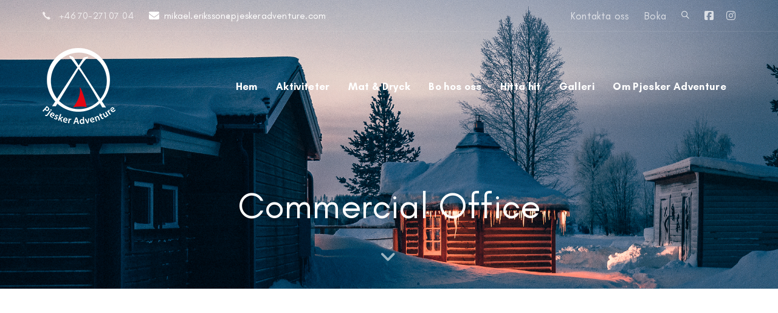

--- FILE ---
content_type: text/html; charset=UTF-8
request_url: https://pjeskeradventure.com/portfolio-category/commercial-office/
body_size: 13633
content:
<!DOCTYPE html>
<html lang="sv-SE">
<head >
<meta charset="UTF-8">
<meta name="viewport" content="width=device-width, initial-scale=1.0" />
<meta http-equiv="X-UA-Compatible" content="IE=edge">
<link rel="profile" href="https://gmpg.org/xfn/11">
<meta name="mobile-web-app-capable" content="yes">
<meta name="apple-mobile-web-app-capable" content="yes">
<meta name="apple-mobile-web-app-title" content="Pjesker Adventure - Äventyr och upplevelser i Lappland">
<link rel="pingback" href="https://pjeskeradventure.com/xmlrpc.php" />
<meta name='robots' content='index, follow, max-image-preview:large, max-snippet:-1, max-video-preview:-1' />
<!-- This site is optimized with the Yoast SEO plugin v26.6 - https://yoast.com/wordpress/plugins/seo/ -->
<title>Commercial Office-arkiv - Pjesker Adventure</title>
<link rel="canonical" href="https://pjeskeradventure.com/portfolio-category/commercial-office/" />
<meta property="og:locale" content="sv_SE" />
<meta property="og:type" content="article" />
<meta property="og:title" content="Commercial Office-arkiv - Pjesker Adventure" />
<meta property="og:url" content="https://pjeskeradventure.com/portfolio-category/commercial-office/" />
<meta property="og:site_name" content="Pjesker Adventure" />
<meta name="twitter:card" content="summary_large_image" />
<script type="application/ld+json" class="yoast-schema-graph">{"@context":"https://schema.org","@graph":[{"@type":"CollectionPage","@id":"https://pjeskeradventure.com/portfolio-category/commercial-office/","url":"https://pjeskeradventure.com/portfolio-category/commercial-office/","name":"Commercial Office-arkiv - Pjesker Adventure","isPartOf":{"@id":"https://pjeskeradventure.com/#website"},"primaryImageOfPage":{"@id":"https://pjeskeradventure.com/portfolio-category/commercial-office/#primaryimage"},"image":{"@id":"https://pjeskeradventure.com/portfolio-category/commercial-office/#primaryimage"},"thumbnailUrl":"","breadcrumb":{"@id":"https://pjeskeradventure.com/portfolio-category/commercial-office/#breadcrumb"},"inLanguage":"sv-SE"},{"@type":"ImageObject","inLanguage":"sv-SE","@id":"https://pjeskeradventure.com/portfolio-category/commercial-office/#primaryimage","url":"","contentUrl":""},{"@type":"BreadcrumbList","@id":"https://pjeskeradventure.com/portfolio-category/commercial-office/#breadcrumb","itemListElement":[{"@type":"ListItem","position":1,"name":"Hem","item":"https://pjeskeradventure.com/"},{"@type":"ListItem","position":2,"name":"Commercial Office"}]},{"@type":"WebSite","@id":"https://pjeskeradventure.com/#website","url":"https://pjeskeradventure.com/","name":"Pjeskeradventure.com","description":"Äventyr och upplevelser i Lappland","potentialAction":[{"@type":"SearchAction","target":{"@type":"EntryPoint","urlTemplate":"https://pjeskeradventure.com/?s={search_term_string}"},"query-input":{"@type":"PropertyValueSpecification","valueRequired":true,"valueName":"search_term_string"}}],"inLanguage":"sv-SE"}]}</script>
<!-- / Yoast SEO plugin. -->
<link rel='dns-prefetch' href='//fonts.googleapis.com' />
<link rel='preconnect' href='https://fonts.gstatic.com' crossorigin />
<link rel="alternate" type="application/rss+xml" title="Pjesker Adventure &raquo; Webbflöde" href="https://pjeskeradventure.com/feed/" />
<link rel="alternate" type="application/rss+xml" title="Pjesker Adventure &raquo; Kommentarsflöde" href="https://pjeskeradventure.com/comments/feed/" />
<link rel="alternate" type="application/rss+xml" title="Webbflöde för Pjesker Adventure &raquo; Commercial Office, Portfolio Category" href="https://pjeskeradventure.com/portfolio-category/commercial-office/feed/" />
<style id='wp-img-auto-sizes-contain-inline-css' type='text/css'>
img:is([sizes=auto i],[sizes^="auto," i]){contain-intrinsic-size:3000px 1500px}
/*# sourceURL=wp-img-auto-sizes-contain-inline-css */
</style>
<style id='wp-emoji-styles-inline-css' type='text/css'>
img.wp-smiley, img.emoji {
display: inline !important;
border: none !important;
box-shadow: none !important;
height: 1em !important;
width: 1em !important;
margin: 0 0.07em !important;
vertical-align: -0.1em !important;
background: none !important;
padding: 0 !important;
}
/*# sourceURL=wp-emoji-styles-inline-css */
</style>
<style id='wp-block-library-inline-css' type='text/css'>
:root{--wp-block-synced-color:#7a00df;--wp-block-synced-color--rgb:122,0,223;--wp-bound-block-color:var(--wp-block-synced-color);--wp-editor-canvas-background:#ddd;--wp-admin-theme-color:#007cba;--wp-admin-theme-color--rgb:0,124,186;--wp-admin-theme-color-darker-10:#006ba1;--wp-admin-theme-color-darker-10--rgb:0,107,160.5;--wp-admin-theme-color-darker-20:#005a87;--wp-admin-theme-color-darker-20--rgb:0,90,135;--wp-admin-border-width-focus:2px}@media (min-resolution:192dpi){:root{--wp-admin-border-width-focus:1.5px}}.wp-element-button{cursor:pointer}:root .has-very-light-gray-background-color{background-color:#eee}:root .has-very-dark-gray-background-color{background-color:#313131}:root .has-very-light-gray-color{color:#eee}:root .has-very-dark-gray-color{color:#313131}:root .has-vivid-green-cyan-to-vivid-cyan-blue-gradient-background{background:linear-gradient(135deg,#00d084,#0693e3)}:root .has-purple-crush-gradient-background{background:linear-gradient(135deg,#34e2e4,#4721fb 50%,#ab1dfe)}:root .has-hazy-dawn-gradient-background{background:linear-gradient(135deg,#faaca8,#dad0ec)}:root .has-subdued-olive-gradient-background{background:linear-gradient(135deg,#fafae1,#67a671)}:root .has-atomic-cream-gradient-background{background:linear-gradient(135deg,#fdd79a,#004a59)}:root .has-nightshade-gradient-background{background:linear-gradient(135deg,#330968,#31cdcf)}:root .has-midnight-gradient-background{background:linear-gradient(135deg,#020381,#2874fc)}:root{--wp--preset--font-size--normal:16px;--wp--preset--font-size--huge:42px}.has-regular-font-size{font-size:1em}.has-larger-font-size{font-size:2.625em}.has-normal-font-size{font-size:var(--wp--preset--font-size--normal)}.has-huge-font-size{font-size:var(--wp--preset--font-size--huge)}.has-text-align-center{text-align:center}.has-text-align-left{text-align:left}.has-text-align-right{text-align:right}.has-fit-text{white-space:nowrap!important}#end-resizable-editor-section{display:none}.aligncenter{clear:both}.items-justified-left{justify-content:flex-start}.items-justified-center{justify-content:center}.items-justified-right{justify-content:flex-end}.items-justified-space-between{justify-content:space-between}.screen-reader-text{border:0;clip-path:inset(50%);height:1px;margin:-1px;overflow:hidden;padding:0;position:absolute;width:1px;word-wrap:normal!important}.screen-reader-text:focus{background-color:#ddd;clip-path:none;color:#444;display:block;font-size:1em;height:auto;left:5px;line-height:normal;padding:15px 23px 14px;text-decoration:none;top:5px;width:auto;z-index:100000}html :where(.has-border-color){border-style:solid}html :where([style*=border-top-color]){border-top-style:solid}html :where([style*=border-right-color]){border-right-style:solid}html :where([style*=border-bottom-color]){border-bottom-style:solid}html :where([style*=border-left-color]){border-left-style:solid}html :where([style*=border-width]){border-style:solid}html :where([style*=border-top-width]){border-top-style:solid}html :where([style*=border-right-width]){border-right-style:solid}html :where([style*=border-bottom-width]){border-bottom-style:solid}html :where([style*=border-left-width]){border-left-style:solid}html :where(img[class*=wp-image-]){height:auto;max-width:100%}:where(figure){margin:0 0 1em}html :where(.is-position-sticky){--wp-admin--admin-bar--position-offset:var(--wp-admin--admin-bar--height,0px)}@media screen and (max-width:600px){html :where(.is-position-sticky){--wp-admin--admin-bar--position-offset:0px}}
/*# sourceURL=wp-block-library-inline-css */
</style><style id='global-styles-inline-css' type='text/css'>
:root{--wp--preset--aspect-ratio--square: 1;--wp--preset--aspect-ratio--4-3: 4/3;--wp--preset--aspect-ratio--3-4: 3/4;--wp--preset--aspect-ratio--3-2: 3/2;--wp--preset--aspect-ratio--2-3: 2/3;--wp--preset--aspect-ratio--16-9: 16/9;--wp--preset--aspect-ratio--9-16: 9/16;--wp--preset--color--black: #000000;--wp--preset--color--cyan-bluish-gray: #abb8c3;--wp--preset--color--white: #ffffff;--wp--preset--color--pale-pink: #f78da7;--wp--preset--color--vivid-red: #cf2e2e;--wp--preset--color--luminous-vivid-orange: #ff6900;--wp--preset--color--luminous-vivid-amber: #fcb900;--wp--preset--color--light-green-cyan: #7bdcb5;--wp--preset--color--vivid-green-cyan: #00d084;--wp--preset--color--pale-cyan-blue: #8ed1fc;--wp--preset--color--vivid-cyan-blue: #0693e3;--wp--preset--color--vivid-purple: #9b51e0;--wp--preset--gradient--vivid-cyan-blue-to-vivid-purple: linear-gradient(135deg,rgb(6,147,227) 0%,rgb(155,81,224) 100%);--wp--preset--gradient--light-green-cyan-to-vivid-green-cyan: linear-gradient(135deg,rgb(122,220,180) 0%,rgb(0,208,130) 100%);--wp--preset--gradient--luminous-vivid-amber-to-luminous-vivid-orange: linear-gradient(135deg,rgb(252,185,0) 0%,rgb(255,105,0) 100%);--wp--preset--gradient--luminous-vivid-orange-to-vivid-red: linear-gradient(135deg,rgb(255,105,0) 0%,rgb(207,46,46) 100%);--wp--preset--gradient--very-light-gray-to-cyan-bluish-gray: linear-gradient(135deg,rgb(238,238,238) 0%,rgb(169,184,195) 100%);--wp--preset--gradient--cool-to-warm-spectrum: linear-gradient(135deg,rgb(74,234,220) 0%,rgb(151,120,209) 20%,rgb(207,42,186) 40%,rgb(238,44,130) 60%,rgb(251,105,98) 80%,rgb(254,248,76) 100%);--wp--preset--gradient--blush-light-purple: linear-gradient(135deg,rgb(255,206,236) 0%,rgb(152,150,240) 100%);--wp--preset--gradient--blush-bordeaux: linear-gradient(135deg,rgb(254,205,165) 0%,rgb(254,45,45) 50%,rgb(107,0,62) 100%);--wp--preset--gradient--luminous-dusk: linear-gradient(135deg,rgb(255,203,112) 0%,rgb(199,81,192) 50%,rgb(65,88,208) 100%);--wp--preset--gradient--pale-ocean: linear-gradient(135deg,rgb(255,245,203) 0%,rgb(182,227,212) 50%,rgb(51,167,181) 100%);--wp--preset--gradient--electric-grass: linear-gradient(135deg,rgb(202,248,128) 0%,rgb(113,206,126) 100%);--wp--preset--gradient--midnight: linear-gradient(135deg,rgb(2,3,129) 0%,rgb(40,116,252) 100%);--wp--preset--font-size--small: 13px;--wp--preset--font-size--medium: 20px;--wp--preset--font-size--large: 36px;--wp--preset--font-size--x-large: 42px;--wp--preset--spacing--20: 0.44rem;--wp--preset--spacing--30: 0.67rem;--wp--preset--spacing--40: 1rem;--wp--preset--spacing--50: 1.5rem;--wp--preset--spacing--60: 2.25rem;--wp--preset--spacing--70: 3.38rem;--wp--preset--spacing--80: 5.06rem;--wp--preset--shadow--natural: 6px 6px 9px rgba(0, 0, 0, 0.2);--wp--preset--shadow--deep: 12px 12px 50px rgba(0, 0, 0, 0.4);--wp--preset--shadow--sharp: 6px 6px 0px rgba(0, 0, 0, 0.2);--wp--preset--shadow--outlined: 6px 6px 0px -3px rgb(255, 255, 255), 6px 6px rgb(0, 0, 0);--wp--preset--shadow--crisp: 6px 6px 0px rgb(0, 0, 0);}:where(.is-layout-flex){gap: 0.5em;}:where(.is-layout-grid){gap: 0.5em;}body .is-layout-flex{display: flex;}.is-layout-flex{flex-wrap: wrap;align-items: center;}.is-layout-flex > :is(*, div){margin: 0;}body .is-layout-grid{display: grid;}.is-layout-grid > :is(*, div){margin: 0;}:where(.wp-block-columns.is-layout-flex){gap: 2em;}:where(.wp-block-columns.is-layout-grid){gap: 2em;}:where(.wp-block-post-template.is-layout-flex){gap: 1.25em;}:where(.wp-block-post-template.is-layout-grid){gap: 1.25em;}.has-black-color{color: var(--wp--preset--color--black) !important;}.has-cyan-bluish-gray-color{color: var(--wp--preset--color--cyan-bluish-gray) !important;}.has-white-color{color: var(--wp--preset--color--white) !important;}.has-pale-pink-color{color: var(--wp--preset--color--pale-pink) !important;}.has-vivid-red-color{color: var(--wp--preset--color--vivid-red) !important;}.has-luminous-vivid-orange-color{color: var(--wp--preset--color--luminous-vivid-orange) !important;}.has-luminous-vivid-amber-color{color: var(--wp--preset--color--luminous-vivid-amber) !important;}.has-light-green-cyan-color{color: var(--wp--preset--color--light-green-cyan) !important;}.has-vivid-green-cyan-color{color: var(--wp--preset--color--vivid-green-cyan) !important;}.has-pale-cyan-blue-color{color: var(--wp--preset--color--pale-cyan-blue) !important;}.has-vivid-cyan-blue-color{color: var(--wp--preset--color--vivid-cyan-blue) !important;}.has-vivid-purple-color{color: var(--wp--preset--color--vivid-purple) !important;}.has-black-background-color{background-color: var(--wp--preset--color--black) !important;}.has-cyan-bluish-gray-background-color{background-color: var(--wp--preset--color--cyan-bluish-gray) !important;}.has-white-background-color{background-color: var(--wp--preset--color--white) !important;}.has-pale-pink-background-color{background-color: var(--wp--preset--color--pale-pink) !important;}.has-vivid-red-background-color{background-color: var(--wp--preset--color--vivid-red) !important;}.has-luminous-vivid-orange-background-color{background-color: var(--wp--preset--color--luminous-vivid-orange) !important;}.has-luminous-vivid-amber-background-color{background-color: var(--wp--preset--color--luminous-vivid-amber) !important;}.has-light-green-cyan-background-color{background-color: var(--wp--preset--color--light-green-cyan) !important;}.has-vivid-green-cyan-background-color{background-color: var(--wp--preset--color--vivid-green-cyan) !important;}.has-pale-cyan-blue-background-color{background-color: var(--wp--preset--color--pale-cyan-blue) !important;}.has-vivid-cyan-blue-background-color{background-color: var(--wp--preset--color--vivid-cyan-blue) !important;}.has-vivid-purple-background-color{background-color: var(--wp--preset--color--vivid-purple) !important;}.has-black-border-color{border-color: var(--wp--preset--color--black) !important;}.has-cyan-bluish-gray-border-color{border-color: var(--wp--preset--color--cyan-bluish-gray) !important;}.has-white-border-color{border-color: var(--wp--preset--color--white) !important;}.has-pale-pink-border-color{border-color: var(--wp--preset--color--pale-pink) !important;}.has-vivid-red-border-color{border-color: var(--wp--preset--color--vivid-red) !important;}.has-luminous-vivid-orange-border-color{border-color: var(--wp--preset--color--luminous-vivid-orange) !important;}.has-luminous-vivid-amber-border-color{border-color: var(--wp--preset--color--luminous-vivid-amber) !important;}.has-light-green-cyan-border-color{border-color: var(--wp--preset--color--light-green-cyan) !important;}.has-vivid-green-cyan-border-color{border-color: var(--wp--preset--color--vivid-green-cyan) !important;}.has-pale-cyan-blue-border-color{border-color: var(--wp--preset--color--pale-cyan-blue) !important;}.has-vivid-cyan-blue-border-color{border-color: var(--wp--preset--color--vivid-cyan-blue) !important;}.has-vivid-purple-border-color{border-color: var(--wp--preset--color--vivid-purple) !important;}.has-vivid-cyan-blue-to-vivid-purple-gradient-background{background: var(--wp--preset--gradient--vivid-cyan-blue-to-vivid-purple) !important;}.has-light-green-cyan-to-vivid-green-cyan-gradient-background{background: var(--wp--preset--gradient--light-green-cyan-to-vivid-green-cyan) !important;}.has-luminous-vivid-amber-to-luminous-vivid-orange-gradient-background{background: var(--wp--preset--gradient--luminous-vivid-amber-to-luminous-vivid-orange) !important;}.has-luminous-vivid-orange-to-vivid-red-gradient-background{background: var(--wp--preset--gradient--luminous-vivid-orange-to-vivid-red) !important;}.has-very-light-gray-to-cyan-bluish-gray-gradient-background{background: var(--wp--preset--gradient--very-light-gray-to-cyan-bluish-gray) !important;}.has-cool-to-warm-spectrum-gradient-background{background: var(--wp--preset--gradient--cool-to-warm-spectrum) !important;}.has-blush-light-purple-gradient-background{background: var(--wp--preset--gradient--blush-light-purple) !important;}.has-blush-bordeaux-gradient-background{background: var(--wp--preset--gradient--blush-bordeaux) !important;}.has-luminous-dusk-gradient-background{background: var(--wp--preset--gradient--luminous-dusk) !important;}.has-pale-ocean-gradient-background{background: var(--wp--preset--gradient--pale-ocean) !important;}.has-electric-grass-gradient-background{background: var(--wp--preset--gradient--electric-grass) !important;}.has-midnight-gradient-background{background: var(--wp--preset--gradient--midnight) !important;}.has-small-font-size{font-size: var(--wp--preset--font-size--small) !important;}.has-medium-font-size{font-size: var(--wp--preset--font-size--medium) !important;}.has-large-font-size{font-size: var(--wp--preset--font-size--large) !important;}.has-x-large-font-size{font-size: var(--wp--preset--font-size--x-large) !important;}
/*# sourceURL=global-styles-inline-css */
</style>
<style id='classic-theme-styles-inline-css' type='text/css'>
/*! This file is auto-generated */
.wp-block-button__link{color:#fff;background-color:#32373c;border-radius:9999px;box-shadow:none;text-decoration:none;padding:calc(.667em + 2px) calc(1.333em + 2px);font-size:1.125em}.wp-block-file__button{background:#32373c;color:#fff;text-decoration:none}
/*# sourceURL=/wp-includes/css/classic-themes.min.css */
</style>
<link rel='stylesheet' id='redux-extendify-styles-css' href='//pjeskeradventure.com/wp-content/cache/wpfc-minified/6o3mz1js/rnrz.css' type='text/css' media='all' />
<link rel='stylesheet' id='contact-form-7-css' href='//pjeskeradventure.com/wp-content/cache/wpfc-minified/ff6pey1t/rmr7.css' type='text/css' media='all' />
<link rel='stylesheet' id='foobox-free-min-css' href='//pjeskeradventure.com/wp-content/cache/wpfc-minified/1dzkgxtg/rmr7.css' type='text/css' media='all' />
<link rel='stylesheet' id='js_composer_front-css' href='//pjeskeradventure.com/wp-content/cache/wpfc-minified/fe1wats/rnrz.css' type='text/css' media='all' />
<link rel='stylesheet' id='ave-core-css' href='//pjeskeradventure.com/wp-content/cache/wpfc-minified/f1lsuxo8/rnrz.css' type='text/css' media='all' />
<link rel='stylesheet' id='liquid-icons-css' href='//pjeskeradventure.com/wp-content/cache/wpfc-minified/1pquairv/rmr7.css' type='text/css' media='all' />
<link rel='stylesheet' id='font-awesome-css' href='//pjeskeradventure.com/wp-content/cache/wpfc-minified/eeo01z7t/rmr7.css' type='text/css' media='all' />
<link rel='stylesheet' id='bootstrap-css' href='//pjeskeradventure.com/wp-content/cache/wpfc-minified/mkc7opy2/rmr7.css' type='text/css' media='all' />
<link rel='stylesheet' id='jquery-ui-css' href='//pjeskeradventure.com/wp-content/cache/wpfc-minified/jpc4cxkk/rmr7.css' type='text/css' media='all' />
<link rel='stylesheet' id='flickity-css' href='//pjeskeradventure.com/wp-content/cache/wpfc-minified/1mvhuhlp/rsqq.css' type='text/css' media='all' />
<link rel='stylesheet' id='fresco-css' href='//pjeskeradventure.com/wp-content/cache/wpfc-minified/lnrg63ks/rnrz.css' type='text/css' media='all' />
<link rel='stylesheet' id='lity-css' href='//pjeskeradventure.com/wp-content/cache/wpfc-minified/kxyq0gb6/rnrz.css' type='text/css' media='all' />
<link rel='stylesheet' id='liquid-base-css' href='//pjeskeradventure.com/wp-content/cache/wpfc-minified/d5krki0g/rmr7.css' type='text/css' media='all' />
<link rel='stylesheet' id='liquid-theme-css' href='//pjeskeradventure.com/wp-content/cache/wpfc-minified/ftanf9dj/rmr7.css' type='text/css' media='all' />
<link rel="preload" as="style" href="https://fonts.googleapis.com/css?family=Poppins:400&#038;display=swap&#038;ver=6.9" /><link rel="stylesheet" href="https://fonts.googleapis.com/css?family=Poppins:400&#038;display=swap&#038;ver=6.9" media="print" onload="this.media='all'"><noscript><link rel="stylesheet" href="https://fonts.googleapis.com/css?family=Poppins:400&#038;display=swap&#038;ver=6.9" /></noscript><link rel='stylesheet' id='liquid-dynamic-css-css' href='//pjeskeradventure.com/wp-content/cache/wpfc-minified/7kum6s3w/svbo.css' type='text/css' media='all' />
<link rel='stylesheet' id='liquid-generated-responsive-css' href='//pjeskeradventure.com/wp-content/cache/wpfc-minified/jr3lzdnu/rmr7.css' type='text/css' media='all' />
<script type="text/javascript" src="https://pjeskeradventure.com/wp-includes/js/jquery/jquery.min.js?ver=3.7.1" id="jquery-core-js"></script>
<script type="text/javascript" src="https://pjeskeradventure.com/wp-includes/js/jquery/jquery-migrate.min.js?ver=3.4.1" id="jquery-migrate-js"></script>
<script type="text/javascript" src="https://pjeskeradventure.com/wp-content/plugins/revslider/public/assets/js/rbtools.min.js?ver=6.5.6" async id="tp-tools-js"></script>
<script type="text/javascript" src="https://pjeskeradventure.com/wp-content/plugins/revslider/public/assets/js/rs6.min.js?ver=6.5.6" async id="revmin-js"></script>
<script type="text/javascript" src="https://pjeskeradventure.com/wp-content/themes/ave/assets/vendors/inline.js?ver=1.0" id="color-variable-js"></script>
<script type="text/javascript" id="color-variable-js-after">
/* <![CDATA[ */
function testCSSVariables(){var e="rgb(255, 198, 0)",o=document.createElement("span");o.style.setProperty("--color",e),o.style.setProperty("background","var(--color)"),document.body.appendChild(o);var r=getComputedStyle(o).backgroundColor===e;return document.body.removeChild(o),r};
//# sourceURL=color-variable-js-after
/* ]]> */
</script>
<script type="text/javascript" src="https://pjeskeradventure.com/wp-content/plugins/ave-core/shortcodes/blog/script.min.js?ver=6.9" id="ld_blog_script-js"></script>
<script type="text/javascript" id="foobox-free-min-js-before">
/* <![CDATA[ */
/* Run FooBox FREE (v2.7.35) */
var FOOBOX = window.FOOBOX = {
ready: true,
disableOthers: false,
o: {wordpress: { enabled: true }, countMessage:'image %index of %total', captions: { dataTitle: ["captionTitle","title"], dataDesc: ["captionDesc","description"] }, rel: '', excludes:'.fbx-link,.nofoobox,.nolightbox,a[href*="pinterest.com/pin/create/button/"]', affiliate : { enabled: false }},
selectors: [
".gallery", ".wp-block-gallery", ".wp-caption", ".wp-block-image", "a:has(img[class*=wp-image-])", ".post a:has(img[class*=wp-image-])", ".foobox"
],
pre: function( $ ){
// Custom JavaScript (Pre)
},
post: function( $ ){
// Custom JavaScript (Post)
// Custom Captions Code
},
custom: function( $ ){
// Custom Extra JS
}
};
//# sourceURL=foobox-free-min-js-before
/* ]]> */
</script>
<script type="text/javascript" src="https://pjeskeradventure.com/wp-content/plugins/foobox-image-lightbox/free/js/foobox.free.min.js?ver=2.7.35" id="foobox-free-min-js"></script>
<script></script><link rel="https://api.w.org/" href="https://pjeskeradventure.com/wp-json/" /><link rel="EditURI" type="application/rsd+xml" title="RSD" href="https://pjeskeradventure.com/xmlrpc.php?rsd" />
<meta name="generator" content="WordPress 6.9" />
<meta name="generator" content="Redux 4.4.12.2" />
<link rel="shortcut icon" href="https://pjeskeradventure.com/wp-content/themes/ave/favicon.png" />
<script type="text/javascript">
window.liquidParams = {mobileNavBreakpoint:1199
}	
</script><style type="text/css">.recentcomments a{display:inline !important;padding:0 !important;margin:0 !important;}</style><meta name="generator" content="Powered by WPBakery Page Builder - drag and drop page builder for WordPress."/>
<meta name="generator" content="Powered by Slider Revolution 6.5.6 - responsive, Mobile-Friendly Slider Plugin for WordPress with comfortable drag and drop interface." />
<script type="text/javascript">function setREVStartSize(e){
//window.requestAnimationFrame(function() {				 
window.RSIW = window.RSIW===undefined ? window.innerWidth : window.RSIW;	
window.RSIH = window.RSIH===undefined ? window.innerHeight : window.RSIH;	
try {								
var pw = document.getElementById(e.c).parentNode.offsetWidth,
newh;
pw = pw===0 || isNaN(pw) ? window.RSIW : pw;
e.tabw = e.tabw===undefined ? 0 : parseInt(e.tabw);
e.thumbw = e.thumbw===undefined ? 0 : parseInt(e.thumbw);
e.tabh = e.tabh===undefined ? 0 : parseInt(e.tabh);
e.thumbh = e.thumbh===undefined ? 0 : parseInt(e.thumbh);
e.tabhide = e.tabhide===undefined ? 0 : parseInt(e.tabhide);
e.thumbhide = e.thumbhide===undefined ? 0 : parseInt(e.thumbhide);
e.mh = e.mh===undefined || e.mh=="" || e.mh==="auto" ? 0 : parseInt(e.mh,0);		
if(e.layout==="fullscreen" || e.l==="fullscreen") 						
newh = Math.max(e.mh,window.RSIH);					
else{					
e.gw = Array.isArray(e.gw) ? e.gw : [e.gw];
for (var i in e.rl) if (e.gw[i]===undefined || e.gw[i]===0) e.gw[i] = e.gw[i-1];					
e.gh = e.el===undefined || e.el==="" || (Array.isArray(e.el) && e.el.length==0)? e.gh : e.el;
e.gh = Array.isArray(e.gh) ? e.gh : [e.gh];
for (var i in e.rl) if (e.gh[i]===undefined || e.gh[i]===0) e.gh[i] = e.gh[i-1];
var nl = new Array(e.rl.length),
ix = 0,						
sl;					
e.tabw = e.tabhide>=pw ? 0 : e.tabw;
e.thumbw = e.thumbhide>=pw ? 0 : e.thumbw;
e.tabh = e.tabhide>=pw ? 0 : e.tabh;
e.thumbh = e.thumbhide>=pw ? 0 : e.thumbh;					
for (var i in e.rl) nl[i] = e.rl[i]<window.RSIW ? 0 : e.rl[i];
sl = nl[0];									
for (var i in nl) if (sl>nl[i] && nl[i]>0) { sl = nl[i]; ix=i;}															
var m = pw>(e.gw[ix]+e.tabw+e.thumbw) ? 1 : (pw-(e.tabw+e.thumbw)) / (e.gw[ix]);					
newh =  (e.gh[ix] * m) + (e.tabh + e.thumbh);
}
var el = document.getElementById(e.c);
if (el!==null && el) el.style.height = newh+"px";					
el = document.getElementById(e.c+"_wrapper");
if (el!==null && el) {
el.style.height = newh+"px";
el.style.display = "block";
}
} catch(e){
console.log("Failure at Presize of Slider:" + e)
}					   
//});
};</script>
<!-- Global site tag (gtag.js) - Google Analytics -->
<script async src="https://www.googletagmanager.com/gtag/js?id=UA-31186714-5"></script>
<script>
window.dataLayer = window.dataLayer || [];
function gtag(){dataLayer.push(arguments);}
gtag('js', new Date());
gtag('config', 'UA-31186714-5');
</script><noscript><style> .wpb_animate_when_almost_visible { opacity: 1; }</style></noscript><style type="text/css" data-type="vc_custom-css">.wpml-ls-menu-item .wpml-ls-flag+span {
font-size: 14px;
}
.wpml-ls-menu-item .wpml-ls-flag {
height: 16px;
}
.wpml-ls-menu-item .wpml-ls-flag+span {
margin-left: .6em;
}
.wpml-ls-menu-item .wpml-ls-flag {
vertical-align: text-bottom;
}</style><style type="text/css" data-type="vc_shortcodes-custom-css">.vc_custom_1545052912330{border-bottom-width: 1px !important;border-bottom-color: rgba(237,236,236,0.1) !important;border-bottom-style: solid !important;}</style><style type="text/css" data-type="vc_shortcodes-custom-css">.vc_custom_1586668588335{margin-bottom: 28px !important;}.vc_custom_1607839455252{padding-bottom: 30px !important;}.vc_custom_1607839478337{padding-bottom: 30px !important;}.vc_custom_1583413704304{margin-bottom: 30px !important;}</style>
<link rel='stylesheet' id='vc_font_awesome_5_shims-css' href='//pjeskeradventure.com/wp-content/cache/wpfc-minified/e5umkkkp/rnrz.css' type='text/css' media='all' />
<link rel='stylesheet' id='vc_font_awesome_6-css' href='//pjeskeradventure.com/wp-content/cache/wpfc-minified/1cu393nt/rnrz.css' type='text/css' media='all' />
<link rel='stylesheet' id='rs-plugin-settings-css' href='//pjeskeradventure.com/wp-content/cache/wpfc-minified/qj88vezr/rmr7.css' type='text/css' media='all' />
<style id='rs-plugin-settings-inline-css' type='text/css'>
#rs-demo-id {}
/*# sourceURL=rs-plugin-settings-inline-css */
</style>
</head>
<body data-rsssl=1 class="archive tax-liquid-portfolio-category term-commercial-office term-88 wp-embed-responsive wp-theme-ave site-wide-layout lazyload-enabled wpb-js-composer js-comp-ver-8.7.2 vc_responsive" dir="ltr" itemscope="itemscope" itemtype="http://schema.org/Blog" data-mobile-nav-style="minimal" data-mobile-nav-scheme="dark" data-mobile-nav-trigger-alignment="right" data-mobile-header-scheme="light" data-mobile-secondary-bar="false" data-mobile-logo-alignment="default">
<script type="text/javascript">
(function() {
if(!testCSSVariables()){var script=document.createElement("script"),body=document.querySelector("body");script.onreadystatechange = function () { if (this.readyState == 'complete' || this.readyState == 'loaded') { cssVars(); } };script.onload = function() { cssVars(); };script.src="assets/vendors/css-vars-ponyfill.min.js",body.insertBefore(script,body.lastChild);};
}());
</script><div><span class="screen-reader-text">Skip links</span><ul class="liquid-skip-link screen-reader-text"><li><a href="#primary" class="screen-reader-shortcut"> Skip to primary navigation</a></li><li><a href="#content" class="screen-reader-shortcut"> Skip to content</a></li></ul></div>
<div id="wrap">
<div class="titlebar scheme-light text-center" >
<header class="header site-header main-header main-header-overlay" id="header" itemscope="itemscope" itemtype="http://schema.org/WPHeader">
<div  class="secondarybar-wrap vc_custom_1545052912330 " >	<div class="container secondarybar-container">		<div class="secondarybar">			<div class="row secondarybar-row align-items-center"><div  class="col vc_col-sm-4  "><style>.ld_header_iconbox_6957bf1d9e1c4 .iconbox-icon-container{color:rgba(255, 250, 250, 0.82);font-size:17px;}.ld_header_iconbox_6957bf1d9e1c4 h3{font-size:16px;color:rgba(255, 255, 255, 0.74);}</style><div class="header-module">
<div class="iconbox iconbox-side iconbox-custom ld_header_iconbox_6957bf1d9e1c4" id="ld_header_iconbox_6957bf1d9e1c4">
<div class="iconbox-icon-wrap"><span class="iconbox-icon-container"><i class="icon-ion-ios-call"></i></span></div><!-- /.iconbox-icon-wrap -->				<h3>+46 70-271 07 04</h3>						
</div><!-- /.iconbox -->
</div><div class="header-module">
<style>.ld_button_6957bf1d9e7b7 .btn-icon{color:rgb(255, 255, 255);font-size:17px;}.ld_button_6957bf1d9e7b7{color:rgb(255, 255, 255);font-size:16px !important;}</style><a href="mailto:info@pjeskeradventure.com" class="btn btn-naked btn-icon-left ld_header_button_6957bf1d9e32e ld_button_6957bf1d9e7b7">
<span>
<span class="btn-txt">mikael.eriksson@pjeskeradventure.com</span>
<span class="btn-icon"><i class="fas fa-envelope"></i></span>			</span>
</a>
</div></div><div  class="col vc_col-sm-4  "></div><div  class="col vc_col-sm-4   text-right"><div class="header-module">
<style>.ld_button_6957bf1d9eb17.btn-icon-solid .btn-icon{background:rgba(255, 255, 255, 0.7);}.ld_button_6957bf1d9eb17.btn-icon-circle.btn-icon-ripple .btn-icon:before{border-color:rgba(255, 255, 255, 0.7);}.ld_button_6957bf1d9eb17.btn-icon-solid:hover .btn-icon{background:rgb(255, 255, 255);}.ld_button_6957bf1d9eb17{color:rgba(255, 255, 255, 0.7);font-size:17px !important;}.ld_button_6957bf1d9eb17:hover{color:rgb(255, 255, 255);}</style><a href="https://pjeskeradventure.com/kontakt/" title="Kontakta oss" class="btn btn-naked ld_header_button_6957bf1d9ea07 ld_button_6957bf1d9eb17">
<span>
<span class="btn-txt">Kontakta oss</span>
</span>
</a>
</div><div class="header-module">
<style>.ld_button_6957bf1d9ed5c.btn-icon-solid .btn-icon{background:rgba(255, 255, 255, 0.7);}.ld_button_6957bf1d9ed5c.btn-icon-circle.btn-icon-ripple .btn-icon:before{border-color:rgba(255, 255, 255, 0.7);}.ld_button_6957bf1d9ed5c.btn-icon-solid:hover .btn-icon{background:rgb(255, 255, 255);}.ld_button_6957bf1d9ed5c{color:rgba(255, 255, 255, 0.7);font-size:17px !important;}.ld_button_6957bf1d9ed5c:hover{color:rgb(255, 255, 255);}</style><a href="https://pjeskeradventure.com/kontakt/" title="Boka" class="btn btn-naked ld_header_button_6957bf1d9ec79 ld_button_6957bf1d9ed5c">
<span>
<span class="btn-txt">Boka</span>
</span>
</a>
</div><style>.ld-module-search .ld-module-trigger, .ld-module-search .ld-module-trigger{color:rgba(255, 255, 255, 0.75);}.ld-module-search .ld-module-trigger-icon{font-size:16px;}</style><div class="header-module  ">
<div class="ld-module-search">
<span class="ld-module-trigger" role="button" data-ld-toggle="true" data-toggle="collapse" data-target="#search-6957bf1d9eea6" aria-controls="search-6957bf1d9eea6" aria-expanded="false">
<span class="ld-module-trigger-icon">
<i class="icon-ld-search"></i>
</span><!-- /.ld-module-trigger-icon --> 
</span><!-- /.ld-module-trigger -->
<div role="search" class="ld-module-dropdown collapse" id="search-6957bf1d9eea6" aria-expanded="false">
<div class="ld-search-form-container">
<form role="search" method="get" action="https://pjeskeradventure.com/" class="ld-search-form">
<input type="search" placeholder="Start searching" value="" name="s" />
<span role="search" class="input-icon" data-ld-toggle="true" data-toggle="collapse" data-target="#search-6957bf1d9eea6" aria-controls="search-6957bf1d9eea6" aria-expanded="false"><i class="icon-ld-search"></i></span>
<input type="hidden" name="post_type" value="post" />
</form>
</div><!-- /.ld-search-form-container -->
</div><!-- /.ld-module-dropdown -->
</div><!-- /.module-search --></div><style>.ld_header_social_icons_6957bf1d9ef2d.social-icon{font-size:17px;}.ld_header_social_icons_6957bf1d9ef2d.social-icon a{color:rgba(255, 255, 255, 0.74) !important;}.ld_header_social_icons_6957bf1d9ef2d.social-icon li a:hover{color:rgb(255, 255, 255) !important;}</style><div class="header-module">
<ul class="social-icon social-icon-md ld_header_social_icons_6957bf1d9ef2d" id=ld_header_social_icons_6957bf1d9ef2d>
<li><a href="https://www.facebook.com/pjesk/" target="_blank" rel="nofollow"><i class="fa fa-facebook-square"></i></a></li><li><a href="https://www.instagram.com/pjeskeradventure/" target="_blank" rel="nofollow"><i class="fa fa-instagram"></i></a></li>	</ul>
</div></div>			</div><!-- /.row secondarybar-row -->		</div><!-- /.secondarybar -->	</div><!-- /.container --></div><!-- /.secondarybar-wrap --><div  class="mainbar-wrap   " ><span class="megamenu-hover-bg"></span>	<div class="container mainbar-container">		<div class="mainbar">			<div class="row mainbar-row align-items-lg-stretch"><div  class="col vc_col-sm-4  "><style>.navbar-brand{padding-top:27px;padding-bottom:27px;}</style>
<div id="ld_header_image_6957bf1d9f078" class="navbar-header ld_header_image_6957bf1d9f078">
<a class="navbar-brand" href="https://pjeskeradventure.com/" rel="home"><span class="navbar-brand-inner">    <img class="mobile-logo-default" src="https://pjeskeradventure.com/wp-content/uploads/2020/04/pjesker-adventure-mobile-webb-logo.png" alt="Pjesker Adventure" srcset="https://pjeskeradventure.com/wp-content/uploads/2020/04/pjesker-adventure-mobile-webb-logo-2x.png 2x" /><img class="logo-default" src="https://pjeskeradventure.com/wp-content/uploads/2020/04/pjesker-adventure-webb-logo.png" alt="Pjesker Adventure" srcset="https://pjeskeradventure.com/wp-content/uploads/2020/04/pjesker-adventure-webb-logo-2x.png 2x" /></span></a>	<button type="button" class="navbar-toggle collapsed nav-trigger style-mobile" data-toggle="collapse" data-target="#main-header-collapse" aria-expanded="false" data-changeclassnames='{ "html": "mobile-nav-activated overflow-hidden" }'>
<span class="sr-only">Toggle navigation</span>
<span class="bars">
<span class="bar"></span>
<span class="bar"></span>
<span class="bar"></span>
</span>
</button>	
</div><!-- /.navbar-header --></div><div  class="col vc_col-sm-4  "></div><div  class="col vc_col-sm-4   text-right text-lg-right"><div class="collapse navbar-collapse ld_header_collapsed_6957bf1d9f2ae" id="main-header-collapse">
<style>.ld_header_menu_6957bf1d9f3f7.main-nav > li > a{font-size:17px;font-weight:700;letter-spacing:0.02em;color:rgb(255, 255, 255);}.ld_header_menu_6957bf1d9f3f7.main-nav > li > a:hover{color:rgba(255, 255, 255, 0.85);}</style><ul id="primary-nav" class="main-nav ld_header_menu_6957bf1d9f3f7 main-nav-hover-fade-inactive nav align-items-lg-stretch justify-content-lg-end" data-submenu-options='{"toggleType":"fade","handler":"mouse-in-out"}' data-localscroll="true"><li id="menu-item-83006" class="menu-item menu-item-type-post_type menu-item-object-page menu-item-home menu-item-83006"><a href="https://pjeskeradventure.com/"><span class="link-icon"></span><span class="link-txt"><span class="link-ext"></span><span class="txt">Hem<span class="submenu-expander"> <i class="fa fa-angle-down"></i> </span></span></span></a></li>
<li id="menu-item-83009" class="menu-item menu-item-type-post_type menu-item-object-page menu-item-has-children menu-item-83009"><a href="https://pjeskeradventure.com/aktiviteter/"><span class="link-icon"></span><span class="link-txt"><span class="link-ext"></span><span class="txt">Aktiviteter<span class="submenu-expander"> <i class="fa fa-angle-down"></i> </span></span></span></a>
<ul class="nav-item-children">
<li id="menu-item-83915" class="menu-item menu-item-type-post_type menu-item-object-page menu-item-83915"><a href="https://pjeskeradventure.com/erbjudanden/"><span class="link-icon"></span><span class="link-txt"><span class="link-ext"></span><span class="txt">Erbjudanden<span class="submenu-expander"> <i class="fa fa-angle-down"></i> </span></span></span></a></li>
<li id="menu-item-83241" class="menu-item menu-item-type-post_type menu-item-object-page menu-item-83241"><a href="https://pjeskeradventure.com/aktiviteter/vinter/"><span class="link-icon"></span><span class="link-txt"><span class="link-ext"></span><span class="txt">Vinter<span class="submenu-expander"> <i class="fa fa-angle-down"></i> </span></span></span></a></li>
<li id="menu-item-83239" class="menu-item menu-item-type-post_type menu-item-object-page menu-item-83239"><a href="https://pjeskeradventure.com/aktiviteter/var/"><span class="link-icon"></span><span class="link-txt"><span class="link-ext"></span><span class="txt">Vår<span class="submenu-expander"> <i class="fa fa-angle-down"></i> </span></span></span></a></li>
<li id="menu-item-83240" class="menu-item menu-item-type-post_type menu-item-object-page menu-item-83240"><a href="https://pjeskeradventure.com/aktiviteter/sommar/"><span class="link-icon"></span><span class="link-txt"><span class="link-ext"></span><span class="txt">Sommar<span class="submenu-expander"> <i class="fa fa-angle-down"></i> </span></span></span></a></li>
<li id="menu-item-83238" class="menu-item menu-item-type-post_type menu-item-object-page menu-item-83238"><a href="https://pjeskeradventure.com/aktiviteter/host/"><span class="link-icon"></span><span class="link-txt"><span class="link-ext"></span><span class="txt">Höst<span class="submenu-expander"> <i class="fa fa-angle-down"></i> </span></span></span></a></li>
</ul>
</li>
<li id="menu-item-83014" class="menu-item menu-item-type-post_type menu-item-object-page menu-item-has-children menu-item-83014"><a href="https://pjeskeradventure.com/restaurang/"><span class="link-icon"></span><span class="link-txt"><span class="link-ext"></span><span class="txt">Mat &#038; Dryck<span class="submenu-expander"> <i class="fa fa-angle-down"></i> </span></span></span></a>
<ul class="nav-item-children">
<li id="menu-item-83673" class="menu-item menu-item-type-post_type menu-item-object-page menu-item-83673"><a href="https://pjeskeradventure.com/mackmyra/"><span class="link-icon"></span><span class="link-txt"><span class="link-ext"></span><span class="txt">Mackmyra<span class="submenu-expander"> <i class="fa fa-angle-down"></i> </span></span></span></a></li>
</ul>
</li>
<li id="menu-item-83016" class="menu-item menu-item-type-post_type menu-item-object-page menu-item-83016"><a href="https://pjeskeradventure.com/bo-hos-oss/"><span class="link-icon"></span><span class="link-txt"><span class="link-ext"></span><span class="txt">Bo hos oss<span class="submenu-expander"> <i class="fa fa-angle-down"></i> </span></span></span></a></li>
<li id="menu-item-83019" class="menu-item menu-item-type-post_type menu-item-object-page menu-item-83019"><a href="https://pjeskeradventure.com/hitta-hit/"><span class="link-icon"></span><span class="link-txt"><span class="link-ext"></span><span class="txt">Hitta hit<span class="submenu-expander"> <i class="fa fa-angle-down"></i> </span></span></span></a></li>
<li id="menu-item-83022" class="menu-item menu-item-type-post_type menu-item-object-page menu-item-83022"><a href="https://pjeskeradventure.com/galleri/"><span class="link-icon"></span><span class="link-txt"><span class="link-ext"></span><span class="txt">Galleri<span class="submenu-expander"> <i class="fa fa-angle-down"></i> </span></span></span></a></li>
<li id="menu-item-83010" class="menu-item menu-item-type-post_type menu-item-object-page menu-item-has-children menu-item-83010"><a href="https://pjeskeradventure.com/om-pjesker-adventure/"><span class="link-icon"></span><span class="link-txt"><span class="link-ext"></span><span class="txt">Om Pjesker Adventure<span class="submenu-expander"> <i class="fa fa-angle-down"></i> </span></span></span></a>
<ul class="nav-item-children">
<li id="menu-item-83855" class="menu-item menu-item-type-post_type menu-item-object-page menu-item-83855"><a href="https://pjeskeradventure.com/aktuellt/"><span class="link-icon"></span><span class="link-txt"><span class="link-ext"></span><span class="txt">Aktuellt<span class="submenu-expander"> <i class="fa fa-angle-down"></i> </span></span></span></a></li>
</ul>
</li>
</ul>
</div><!-- /.navbar-collapse --></div>			</div><!-- /.row mainbar-row -->		</div><!-- /.mainbar -->	</div><!-- /.container --></div><!-- /.mainbar-wrap --><div  class="secondarybar-wrap  " >	<div class="container secondarybar-container">		<div class="secondarybar">			<div class="row secondarybar-row align-items-center"><div  class="col vc_col-sm-4  "></div><div  class="col vc_col-sm-4  "></div><div  class="col vc_col-sm-4  "></div>			</div><!-- /.row secondarybar-row -->		</div><!-- /.secondarybar -->	</div><!-- /.container --></div><!-- /.secondarybar-wrap --></header>		<div class="titlebar-inner">
<div class="container titlebar-container">
<div class="row titlebar-container">
<div class="titlebar-col col-md-12">
<h1 data-fittext="true" data-fittext-options='{ "maxFontSize": "currentFontSize", "minFontSize": 32 }'>Commercial Office</h1>
<a class="titlebar-scroll-link" href="#content" data-localscroll="true"><i class="fa fa-angle-down"></i></a>
</div><!-- /.col-md-12 -->
</div><!-- /.row -->
</div><!-- /.container -->
</div><!-- /.titlebar-inner -->
</div><!-- /.titlebar -->
<main class="content" id="content">
<div class="container"><div class="liquid-portfolio-list "><div id="grid-6957bf1da1d51" class="row liquid-portfolio-list-row grid-6957bf1da1d51" data-liquid-masonry="true"><div class="col-md-3 col-sm-6 col-xs-12 masonry-item commercial-office education highways-bridges packery">
<article id="post-1958" class="ld-pf-item ld-pf-light pf-details-inside pf-details-full pf-details-h-mid pf-details-v-mid pf-hover-masktext post-1958 liquid-portfolio type-liquid-portfolio status-publish format-standard has-post-thumbnail hentry liquid-portfolio-category-commercial-office liquid-portfolio-category-education liquid-portfolio-category-highways-bridges liquid-portfolio-category-packery">
<div class="ld-pf-inner">
<div class="ld-pf-image">
<figure data-responsive-bg="true" ></figure>			</div><!-- /.ld-pf-image -->
<div class="ld-pf-bg"></div><!-- /.ld-pf-bg -->
<div class="ld-pf-details" data-custom-animations="true" data-ca-options='{ "triggerHandler": "mouseenter", "triggerTarget": ".ld-pf-item", "triggerRelation": "closest", "offTriggerHandler": "mouseleave", "animationTarget": ".split-inner", "startDelay": 80, "duration": 650, "delay": 100, "initValues": { "translateY": "150%" }, "animations": { "translateY": "0", "rotateX": 0 } }'>
<div class="ld-pf-details-inner">
<h3 class="ld-pf-title h4 font-weight-semibold lh-125" data-split-text="true" data-split-options='{ "type": "lines" }'>Soho Tower</h3>					
</div><!-- /.ld-pf-details-inner -->
</div><!-- /.ld-pf-details -->
Warning: Undefined array key "enable_gallery" in /customers/e/e/d/pjeskeradventure.com/httpd.www/wp-content/plugins/ave-core/shortcodes/portfolio-listing/liquid-portfolio-listing.php on line 1777
Warning: Undefined array key "enable_ext" in /customers/e/e/d/pjeskeradventure.com/httpd.www/wp-content/plugins/ave-core/shortcodes/portfolio-listing/liquid-portfolio-listing.php on line 1780
<a class="liquid-overlay-link" href="https://pjeskeradventure.com/portfolio/soho-tower-5/"></a>
</div><!-- /.ld-pf-inner -->
</article>
</div><div class="col-md-6 col-sm-6 col-xs-12 masonry-item commercial-office industrial packery public">
<article id="post-1947" class="ld-pf-item ld-pf-light pf-details-inside pf-details-full pf-details-h-mid pf-details-v-mid pf-hover-masktext post-1947 liquid-portfolio type-liquid-portfolio status-publish format-standard has-post-thumbnail hentry liquid-portfolio-category-commercial-office liquid-portfolio-category-industrial liquid-portfolio-category-packery liquid-portfolio-category-public">
<div class="ld-pf-inner">
<div class="ld-pf-image">
<figure data-responsive-bg="true" ></figure>			</div><!-- /.ld-pf-image -->
<div class="ld-pf-bg"></div><!-- /.ld-pf-bg -->
<div class="ld-pf-details" data-custom-animations="true" data-ca-options='{ "triggerHandler": "mouseenter", "triggerTarget": ".ld-pf-item", "triggerRelation": "closest", "offTriggerHandler": "mouseleave", "animationTarget": ".split-inner", "startDelay": 80, "duration": 650, "delay": 100, "initValues": { "translateY": "150%" }, "animations": { "translateY": "0", "rotateX": 0 } }'>
<div class="ld-pf-details-inner">
<h3 class="ld-pf-title h4 font-weight-semibold lh-125" data-split-text="true" data-split-options='{ "type": "lines" }'>Soho Tower</h3>					
</div><!-- /.ld-pf-details-inner -->
</div><!-- /.ld-pf-details -->
Warning: Undefined array key "enable_gallery" in /customers/e/e/d/pjeskeradventure.com/httpd.www/wp-content/plugins/ave-core/shortcodes/portfolio-listing/liquid-portfolio-listing.php on line 1777
Warning: Undefined array key "enable_ext" in /customers/e/e/d/pjeskeradventure.com/httpd.www/wp-content/plugins/ave-core/shortcodes/portfolio-listing/liquid-portfolio-listing.php on line 1780
<a class="liquid-overlay-link" href="https://pjeskeradventure.com/portfolio/soho-tower/"></a>
</div><!-- /.ld-pf-inner -->
</article>
</div></div><!-- /.liquid-portfolio-list-row --></div><!-- /.liquid-portfolio-list -->
</div>		</main><!-- #content -->
<style>.main-footer {background-color: #161b27;color: #96979b;padding-top: 80px;padding-bottom: 80px}.main-footer a:not(.btn) { color: #96979b }.main-footer a:not(.btn):hover { color: #ffffff }</style><footer class="main-footer site-footer footer" id="footer" itemscope="itemscope" itemtype="http://schema.org/WPFooter">
<section class="vc_row wpb_row vc_row-fluid liquid-row-shadowbox-6957bf1da5c4a vc_row-o-equal-height vc_row-flex"><div class="ld-container container"><div class="row ld-row"><div class="wpb_column vc_column_container vc_col-sm-12 text-left liquid-column-6957bf1dac055"><div class="vc_column-inner"><div class="wpb_wrapper "   ><div class="wpb_wrapper-inner"><style>.liquid_vc_single_image-6957bf1dae8cf figure img, .liquid_vc_single_image-6957bf1dae8cf figure svg{ max-width:65px}</style>
<div  class="wpb_single_image wpb_content_element vc_align_left  vc_custom_1586668588335 liquid_vc_single_image-6957bf1dae8cf">
<figure class="wpb_wrapper vc_figure">
<div class="vc_single_image-wrapper   vc_box_border_grey"><img width="120" height="125" src="data:image/svg+xml;charset=utf-8,&lt;svg xmlns%3D&#039;http%3A%2F%2Fwww.w3.org%2F2000%2Fsvg&#039; viewBox%3D&#039;0 0 120 125&#039;%2F&gt;" class="vc_single_image-img attachment-full ld-lazyload" alt="" title="pjesker-adventure-webb-logo" decoding="async" loading="lazy" data-src="https://pjeskeradventure.com/wp-content/uploads/2020/04/pjesker-adventure-webb-logo.png" data-aspect="0.96" srcset="" /></div>
</figure>
</div>
</div></div></div></div></div></div></section><section class="vc_row wpb_row vc_row-fluid liquid-row-shadowbox-6957bf1daea10"><div class="ld-container container"><div class="row ld-row"><div class="wpb_column vc_column_container vc_col-sm-3 liquid-column-6957bf1daeb64"><div class="vc_column-inner"><div class="wpb_wrapper vc_custom_1607839455252"   ><div class="wpb_wrapper-inner">
<div class="wpb_text_column wpb_content_element vc_custom_1583413704304" >
<div class="wpb_wrapper">
<p>Tel: +46 70-271 07 04<br />
E-post: info@pjeskeradventure.com<br />
Besök: Pjesker 17, 933 99 Arvidsjaur</p>
</div>
</div>
<ul class="social-icon social-icon-lg ld_social_icons_6957bf1daed66" id=ld_social_icons_6957bf1daed66>
<li><a href="https://www.facebook.com/pjesk/" target="_blank" rel="nofollow"><i class="fa fa-facebook"></i></a></li><li><a href="https://www.instagram.com/pjeskeradventure/" target="_blank" rel="nofollow"><i class="fa fa-instagram"></i></a></li></ul></div></div></div></div><div class="wpb_column vc_column_container vc_col-sm-3 vc_col-md-6 liquid-column-6957bf1daeecf"><div class="vc_column-inner"><div class="wpb_wrapper vc_custom_1607839478337"   ><div class="wpb_wrapper-inner"><h4 style="font-size: 17px;color: #ffffff;text-align: left" class="vc_custom_heading"  >Om Pjesker Adventure</h4>
<div class="wpb_text_column wpb_content_element" >
<div class="wpb_wrapper">
<div class="lqd-lines split-unit lqd-unit-animation-done"><span class="split-inner" data-text=" Äventyr och upplevelser i Lappland. "><span class="split-txt">Äventyr och upplevelser i Lappland. </span></span><span class="split-inner" data-text="Boka paket med aktiviteter, boende "><span class="split-txt">Boka paket med aktiviteter, boende </span></span><span class="split-inner" data-text="och mat."><span class="split-txt">och mat. </span></span></div>
</div>
</div>
</div></div></div></div><div class="wpb_column vc_column_container vc_col-sm-3 liquid-column-6957bf1daf272"><div class="vc_column-inner"><div class="wpb_wrapper "   ><div class="wpb_wrapper-inner"><h4 style="font-size: 17px;color: #ffffff;text-align: left" class="vc_custom_heading"  >Om Pjesker Adventure</h4>
<ul id="ld_custom_menu_6957bf1daf389" class="lqd-custom-menu reset-ul   ld_custom_menu_6957bf1daf389"><li id="menu-item-83368" class="menu-item menu-item-type-post_type menu-item-object-page menu-item-83368"><a href="https://pjeskeradventure.com/aktuellt/">Aktuellt</a></li>
<li id="menu-item-83369" class="menu-item menu-item-type-post_type menu-item-object-page menu-item-83369"><a href="https://pjeskeradventure.com/kontakt/">Kontakt</a></li>
<li id="menu-item-83370" class="menu-item menu-item-type-post_type menu-item-object-page menu-item-83370"><a href="https://pjeskeradventure.com/partners/">Partners</a></li>
<li id="menu-item-83371" class="menu-item menu-item-type-post_type menu-item-object-page menu-item-83371"><a href="https://pjeskeradventure.com/hitta-hit/">Hitta hit</a></li>
</ul></div></div></div></div></div></div></section></footer>
</div><!-- .site-container -->
<script type="text/javascript">
window.RS_MODULES = window.RS_MODULES || {};
window.RS_MODULES.modules = window.RS_MODULES.modules || {};
window.RS_MODULES.waiting = window.RS_MODULES.waiting || [];
window.RS_MODULES.defered = false;
window.RS_MODULES.moduleWaiting = window.RS_MODULES.moduleWaiting || {};
window.RS_MODULES.type = 'compiled';
</script>
<script type="speculationrules">
{"prefetch":[{"source":"document","where":{"and":[{"href_matches":"/*"},{"not":{"href_matches":["/wp-*.php","/wp-admin/*","/wp-content/uploads/*","/wp-content/*","/wp-content/plugins/*","/wp-content/themes/ave/*","/*\\?(.+)"]}},{"not":{"selector_matches":"a[rel~=\"nofollow\"]"}},{"not":{"selector_matches":".no-prefetch, .no-prefetch a"}}]},"eagerness":"conservative"}]}
</script>
<script type="text/html" id="wpb-modifications"> window.wpbCustomElement = 1; </script><script type="text/javascript" src="https://pjeskeradventure.com/wp-includes/js/dist/hooks.min.js?ver=dd5603f07f9220ed27f1" id="wp-hooks-js"></script>
<script type="text/javascript" src="https://pjeskeradventure.com/wp-includes/js/dist/i18n.min.js?ver=c26c3dc7bed366793375" id="wp-i18n-js"></script>
<script type="text/javascript" id="wp-i18n-js-after">
/* <![CDATA[ */
wp.i18n.setLocaleData( { 'text direction\u0004ltr': [ 'ltr' ] } );
//# sourceURL=wp-i18n-js-after
/* ]]> */
</script>
<script type="text/javascript" src="https://pjeskeradventure.com/wp-content/plugins/contact-form-7/includes/swv/js/index.js?ver=6.1.4" id="swv-js"></script>
<script type="text/javascript" id="contact-form-7-js-translations">
/* <![CDATA[ */
( function( domain, translations ) {
var localeData = translations.locale_data[ domain ] || translations.locale_data.messages;
localeData[""].domain = domain;
wp.i18n.setLocaleData( localeData, domain );
} )( "contact-form-7", {"translation-revision-date":"2025-08-26 21:48:02+0000","generator":"GlotPress\/4.0.3","domain":"messages","locale_data":{"messages":{"":{"domain":"messages","plural-forms":"nplurals=2; plural=n != 1;","lang":"sv_SE"},"This contact form is placed in the wrong place.":["Detta kontaktformul\u00e4r \u00e4r placerat p\u00e5 fel st\u00e4lle."],"Error:":["Fel:"]}},"comment":{"reference":"includes\/js\/index.js"}} );
//# sourceURL=contact-form-7-js-translations
/* ]]> */
</script>
<script type="text/javascript" id="contact-form-7-js-before">
/* <![CDATA[ */
var wpcf7 = {
"api": {
"root": "https:\/\/pjeskeradventure.com\/wp-json\/",
"namespace": "contact-form-7\/v1"
}
};
//# sourceURL=contact-form-7-js-before
/* ]]> */
</script>
<script type="text/javascript" src="https://pjeskeradventure.com/wp-content/plugins/contact-form-7/includes/js/index.js?ver=6.1.4" id="contact-form-7-js"></script>
<script type="text/javascript" src="https://www.google.com/recaptcha/api.js?render=6Lf6lt4aAAAAAAPZhrEz5BiiQPTSEXi_wp-PTUh6&amp;ver=3.0" id="google-recaptcha-js"></script>
<script type="text/javascript" src="https://pjeskeradventure.com/wp-includes/js/dist/vendor/wp-polyfill.min.js?ver=3.15.0" id="wp-polyfill-js"></script>
<script type="text/javascript" id="wpcf7-recaptcha-js-before">
/* <![CDATA[ */
var wpcf7_recaptcha = {
"sitekey": "6Lf6lt4aAAAAAAPZhrEz5BiiQPTSEXi_wp-PTUh6",
"actions": {
"homepage": "homepage",
"contactform": "contactform"
}
};
//# sourceURL=wpcf7-recaptcha-js-before
/* ]]> */
</script>
<script type="text/javascript" src="https://pjeskeradventure.com/wp-content/plugins/contact-form-7/modules/recaptcha/index.js?ver=6.1.4" id="wpcf7-recaptcha-js"></script>
<script type="text/javascript" src="https://pjeskeradventure.com/wp-content/themes/ave/assets/vendors/fresco/js/fresco.js" id="jquery-fresco-js"></script>
<script type="text/javascript" src="https://pjeskeradventure.com/wp-content/themes/ave/assets/vendors/lity/lity.min.js" id="lity-js"></script>
<script type="text/javascript" src="https://pjeskeradventure.com/wp-content/themes/ave/assets/vendors/bootstrap/js/bootstrap.min.js" id="bootstrap-js"></script>
<script type="text/javascript" src="https://pjeskeradventure.com/wp-content/themes/ave/assets/vendors/intersection-observer.js" id="intersection-observer-js"></script>
<script type="text/javascript" src="https://pjeskeradventure.com/wp-includes/js/imagesloaded.min.js?ver=5.0.0" id="imagesloaded-js"></script>
<script type="text/javascript" src="https://pjeskeradventure.com/wp-content/themes/ave/assets/vendors/jquery-ui/jquery-ui.min.js" id="jquery-ui-js"></script>
<script type="text/javascript" src="https://pjeskeradventure.com/wp-content/themes/ave/assets/vendors/anime.min.js" id="jquery-anime-js"></script>
<script type="text/javascript" src="https://pjeskeradventure.com/wp-content/themes/ave/assets/vendors/scrollmagic/ScrollMagic.min.js" id="scrollmagic-js"></script>
<script type="text/javascript" src="https://pjeskeradventure.com/wp-content/themes/ave/assets/vendors/fontfaceobserver.js" id="jquery-fontfaceobserver-js"></script>
<script type="text/javascript" src="https://pjeskeradventure.com/wp-content/themes/ave/assets/vendors/lazyload.min.js" id="jquery-lazyload-js"></script>
<script type="text/javascript" src="https://pjeskeradventure.com/wp-content/themes/ave/assets/vendors/tinycolor-min.js" id="jquery-tinycolor-js"></script>
<script type="text/javascript" src="https://pjeskeradventure.com/wp-content/themes/ave/assets/vendors/flickity/flickity.pkgd.min.js" id="flickity-js"></script>
<script type="text/javascript" src="https://pjeskeradventure.com/wp-content/plugins/js_composer/assets/lib/vendor/dist/isotope-layout/dist/isotope.pkgd.min.js?ver=8.7.2" id="isotope-js"></script>
<script type="text/javascript" src="https://pjeskeradventure.com/wp-content/themes/ave/assets/vendors/isotope/packery-mode.pkgd.min.js" id="packery-mode-js"></script>
<script type="text/javascript" id="liquid-theme-js-extra">
/* <![CDATA[ */
var liquidTheme = {"uris":{"ajax":"/wp-admin/admin-ajax.php"}};
//# sourceURL=liquid-theme-js-extra
/* ]]> */
</script>
<script type="text/javascript" src="https://pjeskeradventure.com/wp-content/themes/ave/assets/js/theme.min.js" id="liquid-theme-js"></script>
<script type="text/javascript" src="https://pjeskeradventure.com/wp-content/plugins/js_composer/assets/js/dist/js_composer_front.min.js?ver=8.7.2" id="wpb_composer_front_js-js"></script>
<script id="wp-emoji-settings" type="application/json">
{"baseUrl":"https://s.w.org/images/core/emoji/17.0.2/72x72/","ext":".png","svgUrl":"https://s.w.org/images/core/emoji/17.0.2/svg/","svgExt":".svg","source":{"concatemoji":"https://pjeskeradventure.com/wp-includes/js/wp-emoji-release.min.js?ver=6.9"}}
</script>
<script type="module">
/* <![CDATA[ */
/*! This file is auto-generated */
const a=JSON.parse(document.getElementById("wp-emoji-settings").textContent),o=(window._wpemojiSettings=a,"wpEmojiSettingsSupports"),s=["flag","emoji"];function i(e){try{var t={supportTests:e,timestamp:(new Date).valueOf()};sessionStorage.setItem(o,JSON.stringify(t))}catch(e){}}function c(e,t,n){e.clearRect(0,0,e.canvas.width,e.canvas.height),e.fillText(t,0,0);t=new Uint32Array(e.getImageData(0,0,e.canvas.width,e.canvas.height).data);e.clearRect(0,0,e.canvas.width,e.canvas.height),e.fillText(n,0,0);const a=new Uint32Array(e.getImageData(0,0,e.canvas.width,e.canvas.height).data);return t.every((e,t)=>e===a[t])}function p(e,t){e.clearRect(0,0,e.canvas.width,e.canvas.height),e.fillText(t,0,0);var n=e.getImageData(16,16,1,1);for(let e=0;e<n.data.length;e++)if(0!==n.data[e])return!1;return!0}function u(e,t,n,a){switch(t){case"flag":return n(e,"\ud83c\udff3\ufe0f\u200d\u26a7\ufe0f","\ud83c\udff3\ufe0f\u200b\u26a7\ufe0f")?!1:!n(e,"\ud83c\udde8\ud83c\uddf6","\ud83c\udde8\u200b\ud83c\uddf6")&&!n(e,"\ud83c\udff4\udb40\udc67\udb40\udc62\udb40\udc65\udb40\udc6e\udb40\udc67\udb40\udc7f","\ud83c\udff4\u200b\udb40\udc67\u200b\udb40\udc62\u200b\udb40\udc65\u200b\udb40\udc6e\u200b\udb40\udc67\u200b\udb40\udc7f");case"emoji":return!a(e,"\ud83e\u1fac8")}return!1}function f(e,t,n,a){let r;const o=(r="undefined"!=typeof WorkerGlobalScope&&self instanceof WorkerGlobalScope?new OffscreenCanvas(300,150):document.createElement("canvas")).getContext("2d",{willReadFrequently:!0}),s=(o.textBaseline="top",o.font="600 32px Arial",{});return e.forEach(e=>{s[e]=t(o,e,n,a)}),s}function r(e){var t=document.createElement("script");t.src=e,t.defer=!0,document.head.appendChild(t)}a.supports={everything:!0,everythingExceptFlag:!0},new Promise(t=>{let n=function(){try{var e=JSON.parse(sessionStorage.getItem(o));if("object"==typeof e&&"number"==typeof e.timestamp&&(new Date).valueOf()<e.timestamp+604800&&"object"==typeof e.supportTests)return e.supportTests}catch(e){}return null}();if(!n){if("undefined"!=typeof Worker&&"undefined"!=typeof OffscreenCanvas&&"undefined"!=typeof URL&&URL.createObjectURL&&"undefined"!=typeof Blob)try{var e="postMessage("+f.toString()+"("+[JSON.stringify(s),u.toString(),c.toString(),p.toString()].join(",")+"));",a=new Blob([e],{type:"text/javascript"});const r=new Worker(URL.createObjectURL(a),{name:"wpTestEmojiSupports"});return void(r.onmessage=e=>{i(n=e.data),r.terminate(),t(n)})}catch(e){}i(n=f(s,u,c,p))}t(n)}).then(e=>{for(const n in e)a.supports[n]=e[n],a.supports.everything=a.supports.everything&&a.supports[n],"flag"!==n&&(a.supports.everythingExceptFlag=a.supports.everythingExceptFlag&&a.supports[n]);var t;a.supports.everythingExceptFlag=a.supports.everythingExceptFlag&&!a.supports.flag,a.supports.everything||((t=a.source||{}).concatemoji?r(t.concatemoji):t.wpemoji&&t.twemoji&&(r(t.twemoji),r(t.wpemoji)))});
//# sourceURL=https://pjeskeradventure.com/wp-includes/js/wp-emoji-loader.min.js
/* ]]> */
</script>
<script></script></body>
</html><!-- WP Fastest Cache file was created in 0.248 seconds, on 2 January, 2026 @ 13:50 -->

--- FILE ---
content_type: text/html; charset=utf-8
request_url: https://www.google.com/recaptcha/api2/anchor?ar=1&k=6Lf6lt4aAAAAAAPZhrEz5BiiQPTSEXi_wp-PTUh6&co=aHR0cHM6Ly9wamVza2VyYWR2ZW50dXJlLmNvbTo0NDM.&hl=en&v=N67nZn4AqZkNcbeMu4prBgzg&size=invisible&anchor-ms=80000&execute-ms=30000&cb=893vizqh9sr7
body_size: 48640
content:
<!DOCTYPE HTML><html dir="ltr" lang="en"><head><meta http-equiv="Content-Type" content="text/html; charset=UTF-8">
<meta http-equiv="X-UA-Compatible" content="IE=edge">
<title>reCAPTCHA</title>
<style type="text/css">
/* cyrillic-ext */
@font-face {
  font-family: 'Roboto';
  font-style: normal;
  font-weight: 400;
  font-stretch: 100%;
  src: url(//fonts.gstatic.com/s/roboto/v48/KFO7CnqEu92Fr1ME7kSn66aGLdTylUAMa3GUBHMdazTgWw.woff2) format('woff2');
  unicode-range: U+0460-052F, U+1C80-1C8A, U+20B4, U+2DE0-2DFF, U+A640-A69F, U+FE2E-FE2F;
}
/* cyrillic */
@font-face {
  font-family: 'Roboto';
  font-style: normal;
  font-weight: 400;
  font-stretch: 100%;
  src: url(//fonts.gstatic.com/s/roboto/v48/KFO7CnqEu92Fr1ME7kSn66aGLdTylUAMa3iUBHMdazTgWw.woff2) format('woff2');
  unicode-range: U+0301, U+0400-045F, U+0490-0491, U+04B0-04B1, U+2116;
}
/* greek-ext */
@font-face {
  font-family: 'Roboto';
  font-style: normal;
  font-weight: 400;
  font-stretch: 100%;
  src: url(//fonts.gstatic.com/s/roboto/v48/KFO7CnqEu92Fr1ME7kSn66aGLdTylUAMa3CUBHMdazTgWw.woff2) format('woff2');
  unicode-range: U+1F00-1FFF;
}
/* greek */
@font-face {
  font-family: 'Roboto';
  font-style: normal;
  font-weight: 400;
  font-stretch: 100%;
  src: url(//fonts.gstatic.com/s/roboto/v48/KFO7CnqEu92Fr1ME7kSn66aGLdTylUAMa3-UBHMdazTgWw.woff2) format('woff2');
  unicode-range: U+0370-0377, U+037A-037F, U+0384-038A, U+038C, U+038E-03A1, U+03A3-03FF;
}
/* math */
@font-face {
  font-family: 'Roboto';
  font-style: normal;
  font-weight: 400;
  font-stretch: 100%;
  src: url(//fonts.gstatic.com/s/roboto/v48/KFO7CnqEu92Fr1ME7kSn66aGLdTylUAMawCUBHMdazTgWw.woff2) format('woff2');
  unicode-range: U+0302-0303, U+0305, U+0307-0308, U+0310, U+0312, U+0315, U+031A, U+0326-0327, U+032C, U+032F-0330, U+0332-0333, U+0338, U+033A, U+0346, U+034D, U+0391-03A1, U+03A3-03A9, U+03B1-03C9, U+03D1, U+03D5-03D6, U+03F0-03F1, U+03F4-03F5, U+2016-2017, U+2034-2038, U+203C, U+2040, U+2043, U+2047, U+2050, U+2057, U+205F, U+2070-2071, U+2074-208E, U+2090-209C, U+20D0-20DC, U+20E1, U+20E5-20EF, U+2100-2112, U+2114-2115, U+2117-2121, U+2123-214F, U+2190, U+2192, U+2194-21AE, U+21B0-21E5, U+21F1-21F2, U+21F4-2211, U+2213-2214, U+2216-22FF, U+2308-230B, U+2310, U+2319, U+231C-2321, U+2336-237A, U+237C, U+2395, U+239B-23B7, U+23D0, U+23DC-23E1, U+2474-2475, U+25AF, U+25B3, U+25B7, U+25BD, U+25C1, U+25CA, U+25CC, U+25FB, U+266D-266F, U+27C0-27FF, U+2900-2AFF, U+2B0E-2B11, U+2B30-2B4C, U+2BFE, U+3030, U+FF5B, U+FF5D, U+1D400-1D7FF, U+1EE00-1EEFF;
}
/* symbols */
@font-face {
  font-family: 'Roboto';
  font-style: normal;
  font-weight: 400;
  font-stretch: 100%;
  src: url(//fonts.gstatic.com/s/roboto/v48/KFO7CnqEu92Fr1ME7kSn66aGLdTylUAMaxKUBHMdazTgWw.woff2) format('woff2');
  unicode-range: U+0001-000C, U+000E-001F, U+007F-009F, U+20DD-20E0, U+20E2-20E4, U+2150-218F, U+2190, U+2192, U+2194-2199, U+21AF, U+21E6-21F0, U+21F3, U+2218-2219, U+2299, U+22C4-22C6, U+2300-243F, U+2440-244A, U+2460-24FF, U+25A0-27BF, U+2800-28FF, U+2921-2922, U+2981, U+29BF, U+29EB, U+2B00-2BFF, U+4DC0-4DFF, U+FFF9-FFFB, U+10140-1018E, U+10190-1019C, U+101A0, U+101D0-101FD, U+102E0-102FB, U+10E60-10E7E, U+1D2C0-1D2D3, U+1D2E0-1D37F, U+1F000-1F0FF, U+1F100-1F1AD, U+1F1E6-1F1FF, U+1F30D-1F30F, U+1F315, U+1F31C, U+1F31E, U+1F320-1F32C, U+1F336, U+1F378, U+1F37D, U+1F382, U+1F393-1F39F, U+1F3A7-1F3A8, U+1F3AC-1F3AF, U+1F3C2, U+1F3C4-1F3C6, U+1F3CA-1F3CE, U+1F3D4-1F3E0, U+1F3ED, U+1F3F1-1F3F3, U+1F3F5-1F3F7, U+1F408, U+1F415, U+1F41F, U+1F426, U+1F43F, U+1F441-1F442, U+1F444, U+1F446-1F449, U+1F44C-1F44E, U+1F453, U+1F46A, U+1F47D, U+1F4A3, U+1F4B0, U+1F4B3, U+1F4B9, U+1F4BB, U+1F4BF, U+1F4C8-1F4CB, U+1F4D6, U+1F4DA, U+1F4DF, U+1F4E3-1F4E6, U+1F4EA-1F4ED, U+1F4F7, U+1F4F9-1F4FB, U+1F4FD-1F4FE, U+1F503, U+1F507-1F50B, U+1F50D, U+1F512-1F513, U+1F53E-1F54A, U+1F54F-1F5FA, U+1F610, U+1F650-1F67F, U+1F687, U+1F68D, U+1F691, U+1F694, U+1F698, U+1F6AD, U+1F6B2, U+1F6B9-1F6BA, U+1F6BC, U+1F6C6-1F6CF, U+1F6D3-1F6D7, U+1F6E0-1F6EA, U+1F6F0-1F6F3, U+1F6F7-1F6FC, U+1F700-1F7FF, U+1F800-1F80B, U+1F810-1F847, U+1F850-1F859, U+1F860-1F887, U+1F890-1F8AD, U+1F8B0-1F8BB, U+1F8C0-1F8C1, U+1F900-1F90B, U+1F93B, U+1F946, U+1F984, U+1F996, U+1F9E9, U+1FA00-1FA6F, U+1FA70-1FA7C, U+1FA80-1FA89, U+1FA8F-1FAC6, U+1FACE-1FADC, U+1FADF-1FAE9, U+1FAF0-1FAF8, U+1FB00-1FBFF;
}
/* vietnamese */
@font-face {
  font-family: 'Roboto';
  font-style: normal;
  font-weight: 400;
  font-stretch: 100%;
  src: url(//fonts.gstatic.com/s/roboto/v48/KFO7CnqEu92Fr1ME7kSn66aGLdTylUAMa3OUBHMdazTgWw.woff2) format('woff2');
  unicode-range: U+0102-0103, U+0110-0111, U+0128-0129, U+0168-0169, U+01A0-01A1, U+01AF-01B0, U+0300-0301, U+0303-0304, U+0308-0309, U+0323, U+0329, U+1EA0-1EF9, U+20AB;
}
/* latin-ext */
@font-face {
  font-family: 'Roboto';
  font-style: normal;
  font-weight: 400;
  font-stretch: 100%;
  src: url(//fonts.gstatic.com/s/roboto/v48/KFO7CnqEu92Fr1ME7kSn66aGLdTylUAMa3KUBHMdazTgWw.woff2) format('woff2');
  unicode-range: U+0100-02BA, U+02BD-02C5, U+02C7-02CC, U+02CE-02D7, U+02DD-02FF, U+0304, U+0308, U+0329, U+1D00-1DBF, U+1E00-1E9F, U+1EF2-1EFF, U+2020, U+20A0-20AB, U+20AD-20C0, U+2113, U+2C60-2C7F, U+A720-A7FF;
}
/* latin */
@font-face {
  font-family: 'Roboto';
  font-style: normal;
  font-weight: 400;
  font-stretch: 100%;
  src: url(//fonts.gstatic.com/s/roboto/v48/KFO7CnqEu92Fr1ME7kSn66aGLdTylUAMa3yUBHMdazQ.woff2) format('woff2');
  unicode-range: U+0000-00FF, U+0131, U+0152-0153, U+02BB-02BC, U+02C6, U+02DA, U+02DC, U+0304, U+0308, U+0329, U+2000-206F, U+20AC, U+2122, U+2191, U+2193, U+2212, U+2215, U+FEFF, U+FFFD;
}
/* cyrillic-ext */
@font-face {
  font-family: 'Roboto';
  font-style: normal;
  font-weight: 500;
  font-stretch: 100%;
  src: url(//fonts.gstatic.com/s/roboto/v48/KFO7CnqEu92Fr1ME7kSn66aGLdTylUAMa3GUBHMdazTgWw.woff2) format('woff2');
  unicode-range: U+0460-052F, U+1C80-1C8A, U+20B4, U+2DE0-2DFF, U+A640-A69F, U+FE2E-FE2F;
}
/* cyrillic */
@font-face {
  font-family: 'Roboto';
  font-style: normal;
  font-weight: 500;
  font-stretch: 100%;
  src: url(//fonts.gstatic.com/s/roboto/v48/KFO7CnqEu92Fr1ME7kSn66aGLdTylUAMa3iUBHMdazTgWw.woff2) format('woff2');
  unicode-range: U+0301, U+0400-045F, U+0490-0491, U+04B0-04B1, U+2116;
}
/* greek-ext */
@font-face {
  font-family: 'Roboto';
  font-style: normal;
  font-weight: 500;
  font-stretch: 100%;
  src: url(//fonts.gstatic.com/s/roboto/v48/KFO7CnqEu92Fr1ME7kSn66aGLdTylUAMa3CUBHMdazTgWw.woff2) format('woff2');
  unicode-range: U+1F00-1FFF;
}
/* greek */
@font-face {
  font-family: 'Roboto';
  font-style: normal;
  font-weight: 500;
  font-stretch: 100%;
  src: url(//fonts.gstatic.com/s/roboto/v48/KFO7CnqEu92Fr1ME7kSn66aGLdTylUAMa3-UBHMdazTgWw.woff2) format('woff2');
  unicode-range: U+0370-0377, U+037A-037F, U+0384-038A, U+038C, U+038E-03A1, U+03A3-03FF;
}
/* math */
@font-face {
  font-family: 'Roboto';
  font-style: normal;
  font-weight: 500;
  font-stretch: 100%;
  src: url(//fonts.gstatic.com/s/roboto/v48/KFO7CnqEu92Fr1ME7kSn66aGLdTylUAMawCUBHMdazTgWw.woff2) format('woff2');
  unicode-range: U+0302-0303, U+0305, U+0307-0308, U+0310, U+0312, U+0315, U+031A, U+0326-0327, U+032C, U+032F-0330, U+0332-0333, U+0338, U+033A, U+0346, U+034D, U+0391-03A1, U+03A3-03A9, U+03B1-03C9, U+03D1, U+03D5-03D6, U+03F0-03F1, U+03F4-03F5, U+2016-2017, U+2034-2038, U+203C, U+2040, U+2043, U+2047, U+2050, U+2057, U+205F, U+2070-2071, U+2074-208E, U+2090-209C, U+20D0-20DC, U+20E1, U+20E5-20EF, U+2100-2112, U+2114-2115, U+2117-2121, U+2123-214F, U+2190, U+2192, U+2194-21AE, U+21B0-21E5, U+21F1-21F2, U+21F4-2211, U+2213-2214, U+2216-22FF, U+2308-230B, U+2310, U+2319, U+231C-2321, U+2336-237A, U+237C, U+2395, U+239B-23B7, U+23D0, U+23DC-23E1, U+2474-2475, U+25AF, U+25B3, U+25B7, U+25BD, U+25C1, U+25CA, U+25CC, U+25FB, U+266D-266F, U+27C0-27FF, U+2900-2AFF, U+2B0E-2B11, U+2B30-2B4C, U+2BFE, U+3030, U+FF5B, U+FF5D, U+1D400-1D7FF, U+1EE00-1EEFF;
}
/* symbols */
@font-face {
  font-family: 'Roboto';
  font-style: normal;
  font-weight: 500;
  font-stretch: 100%;
  src: url(//fonts.gstatic.com/s/roboto/v48/KFO7CnqEu92Fr1ME7kSn66aGLdTylUAMaxKUBHMdazTgWw.woff2) format('woff2');
  unicode-range: U+0001-000C, U+000E-001F, U+007F-009F, U+20DD-20E0, U+20E2-20E4, U+2150-218F, U+2190, U+2192, U+2194-2199, U+21AF, U+21E6-21F0, U+21F3, U+2218-2219, U+2299, U+22C4-22C6, U+2300-243F, U+2440-244A, U+2460-24FF, U+25A0-27BF, U+2800-28FF, U+2921-2922, U+2981, U+29BF, U+29EB, U+2B00-2BFF, U+4DC0-4DFF, U+FFF9-FFFB, U+10140-1018E, U+10190-1019C, U+101A0, U+101D0-101FD, U+102E0-102FB, U+10E60-10E7E, U+1D2C0-1D2D3, U+1D2E0-1D37F, U+1F000-1F0FF, U+1F100-1F1AD, U+1F1E6-1F1FF, U+1F30D-1F30F, U+1F315, U+1F31C, U+1F31E, U+1F320-1F32C, U+1F336, U+1F378, U+1F37D, U+1F382, U+1F393-1F39F, U+1F3A7-1F3A8, U+1F3AC-1F3AF, U+1F3C2, U+1F3C4-1F3C6, U+1F3CA-1F3CE, U+1F3D4-1F3E0, U+1F3ED, U+1F3F1-1F3F3, U+1F3F5-1F3F7, U+1F408, U+1F415, U+1F41F, U+1F426, U+1F43F, U+1F441-1F442, U+1F444, U+1F446-1F449, U+1F44C-1F44E, U+1F453, U+1F46A, U+1F47D, U+1F4A3, U+1F4B0, U+1F4B3, U+1F4B9, U+1F4BB, U+1F4BF, U+1F4C8-1F4CB, U+1F4D6, U+1F4DA, U+1F4DF, U+1F4E3-1F4E6, U+1F4EA-1F4ED, U+1F4F7, U+1F4F9-1F4FB, U+1F4FD-1F4FE, U+1F503, U+1F507-1F50B, U+1F50D, U+1F512-1F513, U+1F53E-1F54A, U+1F54F-1F5FA, U+1F610, U+1F650-1F67F, U+1F687, U+1F68D, U+1F691, U+1F694, U+1F698, U+1F6AD, U+1F6B2, U+1F6B9-1F6BA, U+1F6BC, U+1F6C6-1F6CF, U+1F6D3-1F6D7, U+1F6E0-1F6EA, U+1F6F0-1F6F3, U+1F6F7-1F6FC, U+1F700-1F7FF, U+1F800-1F80B, U+1F810-1F847, U+1F850-1F859, U+1F860-1F887, U+1F890-1F8AD, U+1F8B0-1F8BB, U+1F8C0-1F8C1, U+1F900-1F90B, U+1F93B, U+1F946, U+1F984, U+1F996, U+1F9E9, U+1FA00-1FA6F, U+1FA70-1FA7C, U+1FA80-1FA89, U+1FA8F-1FAC6, U+1FACE-1FADC, U+1FADF-1FAE9, U+1FAF0-1FAF8, U+1FB00-1FBFF;
}
/* vietnamese */
@font-face {
  font-family: 'Roboto';
  font-style: normal;
  font-weight: 500;
  font-stretch: 100%;
  src: url(//fonts.gstatic.com/s/roboto/v48/KFO7CnqEu92Fr1ME7kSn66aGLdTylUAMa3OUBHMdazTgWw.woff2) format('woff2');
  unicode-range: U+0102-0103, U+0110-0111, U+0128-0129, U+0168-0169, U+01A0-01A1, U+01AF-01B0, U+0300-0301, U+0303-0304, U+0308-0309, U+0323, U+0329, U+1EA0-1EF9, U+20AB;
}
/* latin-ext */
@font-face {
  font-family: 'Roboto';
  font-style: normal;
  font-weight: 500;
  font-stretch: 100%;
  src: url(//fonts.gstatic.com/s/roboto/v48/KFO7CnqEu92Fr1ME7kSn66aGLdTylUAMa3KUBHMdazTgWw.woff2) format('woff2');
  unicode-range: U+0100-02BA, U+02BD-02C5, U+02C7-02CC, U+02CE-02D7, U+02DD-02FF, U+0304, U+0308, U+0329, U+1D00-1DBF, U+1E00-1E9F, U+1EF2-1EFF, U+2020, U+20A0-20AB, U+20AD-20C0, U+2113, U+2C60-2C7F, U+A720-A7FF;
}
/* latin */
@font-face {
  font-family: 'Roboto';
  font-style: normal;
  font-weight: 500;
  font-stretch: 100%;
  src: url(//fonts.gstatic.com/s/roboto/v48/KFO7CnqEu92Fr1ME7kSn66aGLdTylUAMa3yUBHMdazQ.woff2) format('woff2');
  unicode-range: U+0000-00FF, U+0131, U+0152-0153, U+02BB-02BC, U+02C6, U+02DA, U+02DC, U+0304, U+0308, U+0329, U+2000-206F, U+20AC, U+2122, U+2191, U+2193, U+2212, U+2215, U+FEFF, U+FFFD;
}
/* cyrillic-ext */
@font-face {
  font-family: 'Roboto';
  font-style: normal;
  font-weight: 900;
  font-stretch: 100%;
  src: url(//fonts.gstatic.com/s/roboto/v48/KFO7CnqEu92Fr1ME7kSn66aGLdTylUAMa3GUBHMdazTgWw.woff2) format('woff2');
  unicode-range: U+0460-052F, U+1C80-1C8A, U+20B4, U+2DE0-2DFF, U+A640-A69F, U+FE2E-FE2F;
}
/* cyrillic */
@font-face {
  font-family: 'Roboto';
  font-style: normal;
  font-weight: 900;
  font-stretch: 100%;
  src: url(//fonts.gstatic.com/s/roboto/v48/KFO7CnqEu92Fr1ME7kSn66aGLdTylUAMa3iUBHMdazTgWw.woff2) format('woff2');
  unicode-range: U+0301, U+0400-045F, U+0490-0491, U+04B0-04B1, U+2116;
}
/* greek-ext */
@font-face {
  font-family: 'Roboto';
  font-style: normal;
  font-weight: 900;
  font-stretch: 100%;
  src: url(//fonts.gstatic.com/s/roboto/v48/KFO7CnqEu92Fr1ME7kSn66aGLdTylUAMa3CUBHMdazTgWw.woff2) format('woff2');
  unicode-range: U+1F00-1FFF;
}
/* greek */
@font-face {
  font-family: 'Roboto';
  font-style: normal;
  font-weight: 900;
  font-stretch: 100%;
  src: url(//fonts.gstatic.com/s/roboto/v48/KFO7CnqEu92Fr1ME7kSn66aGLdTylUAMa3-UBHMdazTgWw.woff2) format('woff2');
  unicode-range: U+0370-0377, U+037A-037F, U+0384-038A, U+038C, U+038E-03A1, U+03A3-03FF;
}
/* math */
@font-face {
  font-family: 'Roboto';
  font-style: normal;
  font-weight: 900;
  font-stretch: 100%;
  src: url(//fonts.gstatic.com/s/roboto/v48/KFO7CnqEu92Fr1ME7kSn66aGLdTylUAMawCUBHMdazTgWw.woff2) format('woff2');
  unicode-range: U+0302-0303, U+0305, U+0307-0308, U+0310, U+0312, U+0315, U+031A, U+0326-0327, U+032C, U+032F-0330, U+0332-0333, U+0338, U+033A, U+0346, U+034D, U+0391-03A1, U+03A3-03A9, U+03B1-03C9, U+03D1, U+03D5-03D6, U+03F0-03F1, U+03F4-03F5, U+2016-2017, U+2034-2038, U+203C, U+2040, U+2043, U+2047, U+2050, U+2057, U+205F, U+2070-2071, U+2074-208E, U+2090-209C, U+20D0-20DC, U+20E1, U+20E5-20EF, U+2100-2112, U+2114-2115, U+2117-2121, U+2123-214F, U+2190, U+2192, U+2194-21AE, U+21B0-21E5, U+21F1-21F2, U+21F4-2211, U+2213-2214, U+2216-22FF, U+2308-230B, U+2310, U+2319, U+231C-2321, U+2336-237A, U+237C, U+2395, U+239B-23B7, U+23D0, U+23DC-23E1, U+2474-2475, U+25AF, U+25B3, U+25B7, U+25BD, U+25C1, U+25CA, U+25CC, U+25FB, U+266D-266F, U+27C0-27FF, U+2900-2AFF, U+2B0E-2B11, U+2B30-2B4C, U+2BFE, U+3030, U+FF5B, U+FF5D, U+1D400-1D7FF, U+1EE00-1EEFF;
}
/* symbols */
@font-face {
  font-family: 'Roboto';
  font-style: normal;
  font-weight: 900;
  font-stretch: 100%;
  src: url(//fonts.gstatic.com/s/roboto/v48/KFO7CnqEu92Fr1ME7kSn66aGLdTylUAMaxKUBHMdazTgWw.woff2) format('woff2');
  unicode-range: U+0001-000C, U+000E-001F, U+007F-009F, U+20DD-20E0, U+20E2-20E4, U+2150-218F, U+2190, U+2192, U+2194-2199, U+21AF, U+21E6-21F0, U+21F3, U+2218-2219, U+2299, U+22C4-22C6, U+2300-243F, U+2440-244A, U+2460-24FF, U+25A0-27BF, U+2800-28FF, U+2921-2922, U+2981, U+29BF, U+29EB, U+2B00-2BFF, U+4DC0-4DFF, U+FFF9-FFFB, U+10140-1018E, U+10190-1019C, U+101A0, U+101D0-101FD, U+102E0-102FB, U+10E60-10E7E, U+1D2C0-1D2D3, U+1D2E0-1D37F, U+1F000-1F0FF, U+1F100-1F1AD, U+1F1E6-1F1FF, U+1F30D-1F30F, U+1F315, U+1F31C, U+1F31E, U+1F320-1F32C, U+1F336, U+1F378, U+1F37D, U+1F382, U+1F393-1F39F, U+1F3A7-1F3A8, U+1F3AC-1F3AF, U+1F3C2, U+1F3C4-1F3C6, U+1F3CA-1F3CE, U+1F3D4-1F3E0, U+1F3ED, U+1F3F1-1F3F3, U+1F3F5-1F3F7, U+1F408, U+1F415, U+1F41F, U+1F426, U+1F43F, U+1F441-1F442, U+1F444, U+1F446-1F449, U+1F44C-1F44E, U+1F453, U+1F46A, U+1F47D, U+1F4A3, U+1F4B0, U+1F4B3, U+1F4B9, U+1F4BB, U+1F4BF, U+1F4C8-1F4CB, U+1F4D6, U+1F4DA, U+1F4DF, U+1F4E3-1F4E6, U+1F4EA-1F4ED, U+1F4F7, U+1F4F9-1F4FB, U+1F4FD-1F4FE, U+1F503, U+1F507-1F50B, U+1F50D, U+1F512-1F513, U+1F53E-1F54A, U+1F54F-1F5FA, U+1F610, U+1F650-1F67F, U+1F687, U+1F68D, U+1F691, U+1F694, U+1F698, U+1F6AD, U+1F6B2, U+1F6B9-1F6BA, U+1F6BC, U+1F6C6-1F6CF, U+1F6D3-1F6D7, U+1F6E0-1F6EA, U+1F6F0-1F6F3, U+1F6F7-1F6FC, U+1F700-1F7FF, U+1F800-1F80B, U+1F810-1F847, U+1F850-1F859, U+1F860-1F887, U+1F890-1F8AD, U+1F8B0-1F8BB, U+1F8C0-1F8C1, U+1F900-1F90B, U+1F93B, U+1F946, U+1F984, U+1F996, U+1F9E9, U+1FA00-1FA6F, U+1FA70-1FA7C, U+1FA80-1FA89, U+1FA8F-1FAC6, U+1FACE-1FADC, U+1FADF-1FAE9, U+1FAF0-1FAF8, U+1FB00-1FBFF;
}
/* vietnamese */
@font-face {
  font-family: 'Roboto';
  font-style: normal;
  font-weight: 900;
  font-stretch: 100%;
  src: url(//fonts.gstatic.com/s/roboto/v48/KFO7CnqEu92Fr1ME7kSn66aGLdTylUAMa3OUBHMdazTgWw.woff2) format('woff2');
  unicode-range: U+0102-0103, U+0110-0111, U+0128-0129, U+0168-0169, U+01A0-01A1, U+01AF-01B0, U+0300-0301, U+0303-0304, U+0308-0309, U+0323, U+0329, U+1EA0-1EF9, U+20AB;
}
/* latin-ext */
@font-face {
  font-family: 'Roboto';
  font-style: normal;
  font-weight: 900;
  font-stretch: 100%;
  src: url(//fonts.gstatic.com/s/roboto/v48/KFO7CnqEu92Fr1ME7kSn66aGLdTylUAMa3KUBHMdazTgWw.woff2) format('woff2');
  unicode-range: U+0100-02BA, U+02BD-02C5, U+02C7-02CC, U+02CE-02D7, U+02DD-02FF, U+0304, U+0308, U+0329, U+1D00-1DBF, U+1E00-1E9F, U+1EF2-1EFF, U+2020, U+20A0-20AB, U+20AD-20C0, U+2113, U+2C60-2C7F, U+A720-A7FF;
}
/* latin */
@font-face {
  font-family: 'Roboto';
  font-style: normal;
  font-weight: 900;
  font-stretch: 100%;
  src: url(//fonts.gstatic.com/s/roboto/v48/KFO7CnqEu92Fr1ME7kSn66aGLdTylUAMa3yUBHMdazQ.woff2) format('woff2');
  unicode-range: U+0000-00FF, U+0131, U+0152-0153, U+02BB-02BC, U+02C6, U+02DA, U+02DC, U+0304, U+0308, U+0329, U+2000-206F, U+20AC, U+2122, U+2191, U+2193, U+2212, U+2215, U+FEFF, U+FFFD;
}

</style>
<link rel="stylesheet" type="text/css" href="https://www.gstatic.com/recaptcha/releases/N67nZn4AqZkNcbeMu4prBgzg/styles__ltr.css">
<script nonce="5lzlIMW0U4CxpsOfObrpCA" type="text/javascript">window['__recaptcha_api'] = 'https://www.google.com/recaptcha/api2/';</script>
<script type="text/javascript" src="https://www.gstatic.com/recaptcha/releases/N67nZn4AqZkNcbeMu4prBgzg/recaptcha__en.js" nonce="5lzlIMW0U4CxpsOfObrpCA">
      
    </script></head>
<body><div id="rc-anchor-alert" class="rc-anchor-alert"></div>
<input type="hidden" id="recaptcha-token" value="[base64]">
<script type="text/javascript" nonce="5lzlIMW0U4CxpsOfObrpCA">
      recaptcha.anchor.Main.init("[\x22ainput\x22,[\x22bgdata\x22,\x22\x22,\[base64]/[base64]/MjU1Ong/[base64]/[base64]/[base64]/[base64]/[base64]/[base64]/[base64]/[base64]/[base64]/[base64]/[base64]/[base64]/[base64]/[base64]/[base64]\\u003d\x22,\[base64]\\u003d\x22,\x22A8KZw77CvcKsNnAXUmVzOsOAQ23Dk8O6On7Ck1MDRMKIwpTDpsOFw65/[base64]/[base64]/wp/CoRTDpD7CrsOoeUN3wp4NwpZNd8KsehbCssOOw77CrDvCp0pEw5nDjknDug7CgRVFwovDr8Oowpw8w6kFa8KyKGrCl8K6AMOhwrDDqQkQwr7DoMKBAQ4mRMOhGFwNQMO4dXXDl8K3w7HDrGtDJQoOw4vCusOZw4RmwonDnlrCiCh/w7zCgzNQwrg2ZiUlZkXCk8K/w5rCr8Kuw7IUHDHCpxpqwolhKsKhc8K1wp7CgBQFeADCi27Dll0Jw6kUw7PDqCtYYntREMKww4pMw7BowrIYw7fDlyDCrQfClsKKwq/DjBI/ZsKqwpHDjxkfbMO7w47DnsKHw6vDolbCkVNUdMOlFcKnGcKLw4fDn8KiHxl4wp3CtsO/[base64]/[base64]/[base64]/Dlm5afsKGw4M+W8KoaWnCpAHConfDv2oVDADDmMOpwqZULsO9HGzCnMK9Fnt1wpHDosKkwrDDg3zCmC5Tw4EIUMKzIsOvTgMKwo3CjyjDn8OBIH3CtXUWwrLDosK5wrgIP8O7ZFjCjMKEYm/CsUpcWcOkA8Kswo3DhMOAOsKDMMO7NHp2wp7Cj8KXwp/CqMKhITrDq8Kmw7VyY8K7w5/DrsOow7ReCwfCqsKyCgIRcgvDkcOFwovDlcKXUGhxK8OPKsKWwpsJwp5CIlXDqMKwwqMywp/DiFfDsEzCrsKqE8KsPDgjEMKDwpl/wr/[base64]/wotkw78acsOqwqRzWn/CqDxGw5sqacOeQ1TCkzPCjjfCp2VoKcKYDcKndMOAD8OcRsO/w4MhNl1OFwTDucO+XjzDlsKOw7nDlTfCu8OIw4pSbgHDpEbCq3FVwqscVsKhb8OQwrldf0I7TMOkwoRSCcKYTjfDpAzDpR0LLz8SdcKSwp9SQcKRwqpPwphLw7XChEJfwrh9YEzDt8K+eMO4EiDDlDVzKmPDmU7CosONf8OZFTgidlnDkMONwrbDghDCsgM3wonCnS/CvsKCw4DDjcO0LsKYw5jDosKsZBwUFMKXw6TDlWhew5bCv2HDg8KxDl7Dg25hfEkNw6/Cg37Cn8K/[base64]/DgEjDmXUBwodEBsKvw7zDt8KzwoNuexTCoQxmaF7DrcO/IMOBQjlew44ZXMOnbsOswpfCk8OENQ3DlsK4w5jDmgJawpfCnMOuEsOqUMOjAhDDu8OxYcO7UBZHw4s/wq3DkcOdHMOZJMOlwrnCoynCp3kbw57DvhrDsAVGw4rCpxIsw7pSQk0cw6Efw4l8LGLDozfClsKtwr3CukjCuMKGbsO3RGJDFsKGAcKHwqjDsEXChMOIMMKuGBTCpsKRwr/Dg8KcCk/[base64]/w61Uwo49cDh8wpfCtxfDnzpqw7MCw40xL8OXwrdpZg/CsMKTY04Uw7bDqcKYwojClMKzwqzDtGTCgxTCmE7CulrDtsKcclbCgE0TPcK3w59Uw7fCoUTDlMKoN3TDuF3DjcKoXsOvFMKtwoLCs3wbw6s0wrsYC8Ouwr5jwq/CrknCmMOoM1LChVoYd8OzT3HDnhAWIG9/QsK9wr/CqMOcw7ddBgTCh8KkSWVMw5YfEFzCm37ClMONT8K6QcO0Y8K9w7LDiVDDtF/Cj8Kdw6hawpJUAsK/w6LChgDDg1TDn33Dq1PDoDPCh2LDsCYyVlHDt3snVScHKsKsairDgsOhwpfDpMOYwrBsw5x2w5LDpkzCik1VaMKvGhIvJT/Co8KgDSfDmsO/[base64]/KMOAwrTDhMK8Ok1FwqZ4MCRgw6UGw6/[base64]/Chn0tw6NiFyDCncKFw4jDrCMqICZrwoZuwoxaw55IFDvCoUbDln9Lwp56w4EPw4hlw4rDgCXDncKgwp/[base64]/FU8aUMOGw5R9wqY2SA5bZcO5wqoUYHQxZBLCi1HDjgcmwo7ChVnDvsOKKnsuRMKPwrnDsw3CkCgJWBLDrMOswrMUw6BSf8KpwobDpsKXwpzCuMOew6nCmMO+AsKEw4rDhgHDpsKWw6AQUMOzeGB4wrnDicO1w5XCiF/DsEULwqbDvFknwqVPw4LDhcK9aFDCn8Otw6R4wqHCm2U/[base64]/[base64]/w7vCvcOcwpsPPBBTw6nDi8KaLsONwo4sI3LDvB3Cn8O5AMOqGk85w7/Du8KGw68/[base64]/DgCPCncKPD2LDjFIsEm9KHlUzw68rw5LCryLCn8OAwpnCnXo3wo7CoEcJw5LCtAEjIw7ClHrDo8Kvw5UMw4LClsOJw5rDu8KZw49iQycbHsOSZnY9wo7ChcOAccKUF8OKMcOow4jCtW58KMOgasKrwptmw6/ChjvDmA/DucO/w5vCr0VlFsKzO292ASLCh8OYwrQGw5vCtsKjIxPCjSIGAcO6w5Nyw4M7wohKwozDtcKYQFnDisKBwrrCrGfCnMK+A8OKwpp1w6TDjHPCt8KzBMK8WRFhL8KcwoXDtl9VX8KUTsOnwoh8T8KkHDo/YcO+AcOaw43Dr2NMKVwzw7fDmsKOdH7CtsOOw5vDmgLCsVjDihPCuh4qwofDscK+w6/Dsm06MWpdwrRSesKrwpoywrbDtRbDrRHDnVNHSQfCp8Kvw4vDnMOCVCvDuVnCmHjDoQvCncKpHMKTBMO1w5RhCsKfw5Zhc8K0wooHa8Onw4RlUW8qbk/Dq8O3VyrDlyHDtWfChTDCoXoyIsOOP1cxw6HDl8Ozw4k7wqwPNcKnBGjDmhHClMK1w69iRUXDicOtwooiSsO9wpnDssO8TMOVwo7CuSZqwpfDh2lGJcO4wr3DicOJI8K3D8OIwowqP8KHw5J/[base64]/Dq0XClcOEw53Cn08wwqXDkMOrwqfDjRYmwodww6UzAsK1J8Kww5vCo09mwokAwq/[base64]/eMKIw7TCoWLDm8OYw77CokMdESJ+wrvDlMKaD8KqO8Klw5QRwr7Co8KzScKqwrkIwqnDjC0cHCJ3w67Dg2kGFsOaw4kKwqbDosOwNB1ZPMKMMi/Dpm7CosOyLsKtYhrCu8O/wqbDjDHCnMKURDcmw71feTnCumoXwrd+K8OBwr5OD8OTcRTCu0JEwosKw6rCmGJTwqdyN8KaX23CnFTCg2hUe1QWwooywofCk0onwp95w64+exrCq8OOQ8OewpDClkg/axkwKBnDu8OYw4vDicKDw49fbMOiTDVywo3Dii5Tw4XDosKDKwbDgsKYwrRBPlPCozVvw5YNw4DCvQ4zTcKrVkxxw4c0C8KGwqkmwqhoYMO1b8OYw69/DSfDg1nCv8OWdMK8J8OQb8Khw6TCkMO0wr8Dw5jDlW4Bw73DgDfCjWoJw40dNsORIgzCg8OuwrLDhsOdRMKzXsK3B2NowrV9woowUMOUw5PDjzbDpD5IasKbL8K9wqvDqMKPwo/[base64]/worCmzzDh8KKwrhWw5E4UsKoCzFLw4HDoAPCiijDukPDs3jCncKtFh1gwpEMw6TChzvDjcKrw44ywpR7O8OYwpLDlMKDwqLCnyNuwq/DscO4DiobwpzDtARRa1ZTw6XCk1A/Hm7CiwjCsGzCn8OMwojDhWXDgUzDkcK8BktQwp3DlcKPwonDgMOzDMKEwrFtSiDDqgk5wpvCq38pTcK5YcKQeiLCvcO3CMOHcsK8w51gw7TCiQLCjsOWZsOjUMK+wpN5N8OIwrUAwqjDu8OYXmAYKMO9w6dJfMO6KlrDjMOVwo1+VcOyw6zCmxbCiAI/wrspw7R2dMKfacOUOhHDg0VibcKRw43DkMKHw4/DvcKKw4PDpHHCp3rCjMKSwrvCmMOFw5PCszfDhsKbKsOcSkDDhsOqw7PDhMOHw7PDnsOHwrMISMOMwrZ6Ei0mwrEfwqUCFsK/wrLDtlzDicKkw6/Ci8OyNWlXwoE7wpnCvMKLwokuEsO6MwXDt8K9wp7CicOAw4jCpy/Dk0LCmMOjw4jDjMOtwrUBwo1iL8OWwoMpwroPXsO7wrtNVsKqw6RvUsKywpNuw55Gw4fCvwTDlDDDoHDCt8O6asKpw4N5w6/Dq8OqB8KfAhwNI8KPcyh5fcOIMMKzSMOSMcKBwobDk1DChcKOw4LCl3HDhCkDKTvCjAtOw7FPw6g3wqPCkArDtgnDtsKHTMOzwpBdw73DgMKZw4zCvEZ6XcOsJ8KDwqDDpcOmGQ9AH3fCt3EAwr/[base64]/dljCpcKVW8OyQkHCuQvCsMOFdsO3wpLDshsIThcfwrjDjcK4w6rDnsOXw5TCtcOpfitYw4/[base64]/DosO8wr5aTHjDk8O7UxI0ElN/woDDom5xw5fCg8KjSMOdO1d5wp9DBMOiw7/CmMOAw6zCvsOZAQdzKCsePVMDw6XDlFVyJcOawpENwppCYMKOEcKcZMKJw6PDkMKBKMOtw4bChMKvw7sIw6kWw4INZcKaSAZrwpnDrsOGwp3CnsOAw5rDtFXCplnDssOgwpNlwpLCvsKzTsO5woZcdcOzwqDCoxESEMK/wqkSw69cwpHDm8Klw7xQK8KRDcOlw5rDpHjCjUfDpidcSRV/Em7CgMOPO8O8QTlrHl/Cl3B/[base64]/Dtz1VG8OSwozClcOGahdYw6bDmz1Uw6XDpRZFw7fDn8KHAUjDukfCssK7GV9ZwpHCu8O+w6YNwpfCj8O8woFSw67CisK7MUNCVg5IJMKLw57DqnkYw7QTAFTDisKsf8OhH8KkVwdvw4TDnEZUwqzDkQXDrcOzw6swbMO4wql+ZMK7X8K0w4AOw5nDj8KLVB/Cg8KAw7DDkcKGwrfCvMK3QDwZwqAHVXfDg8KtwrnCqMOmw4/CpMOuwq/CtSzDnQJtwpLDvcOmPwpdfgzDnztXwrbCtsKMwpnDli3CvsK5w6x/[base64]/[base64]/Dq8ORwpzCvsOWPcKxw5bDkcKQwp5YdyrCssKlw7TDpcO+CWbDkcO/[base64]/CjcOgOMOIGDjCug9Aw6jDjmnDk8OYwoUxwqzDosO5Hh7DtiwYwqfDgwVKUT3DrcK5wocjw6XDuEtELsKzw6RswpPDuMKlw6PDuVE2w4/[base64]/[base64]/eWEPJHvDkcK0RcKCw6cEw5fCiwjDvW3DqV9dRsKFSUcxR1xYd8KedsKhwpTDvA3CvMKkw7ZewpbDsCLDvcO/ecOtXsOXOGJvfEgOw7sRTlzCs8K/fkMew67DhV9vR8O9f2DDkk3DqjQmIMOJYirDhMOZw4XCvk0pw5DDmCBiYMOJAHV+RgfDvcK8wqNuVhrDqcObwp/Cs8Kew742wqvDpMO+w4vDjHvCssKQw63DoRbDn8Kvw6PDl8OCAFvDjcK+CsOIwqBvRcKILsOuPsKqPW0lwr1gVcOcNkzDo2rDp1PCl8OmQjHDm1rDr8Ouw5bDhH3Cr8OAwps0LVsJwqpHw4UjwqjCscKGT8O9BsOGJQ/ClcKWTsKcbylOw4/DnMOjwqHDrMK3w7nDmMK3w6l3wobDr8OpCcOzHsO3w7JCwrEVwq4/EknDmsOQZMOIw7xLw4FGw45gMnBmwo1Mw4cgVMOxFFMdwobDvcO/wq/DtMK7Sl/[base64]/CicK3CEgZw5QBw7c+ZsK3w5HChFfDssKdccOGwoLDtRJeNUTDi8OOwpLDunTDrzNlw45PC3/[base64]/CoyfCl8OWw4nDkcKXwo8Vw6cXMS8Gw5IEUCI6wrHDssOVb8KNw4nCj8ONw7IIFsOrGGlewrwBJ8KxwrgNw5tdIMOnw5YBwoUfwozCucK/[base64]/KcOow5x6wohwwpHCoQ7DuHMkwrjDmxnDjA/DiiUyw4PDgcKgw7MECDnCpk3Ch8Ouw5Zgw7fDo8KSw5PCkQLCl8OiwoDDgMOXwqIYJBbCiHHDhgJbFkbDmh8Gw4NiwpbCplbCmBnClsO0wrjDvAc2wp/DosK7wqtgGcO1wpVRbFXDmksKZ8K9w7wUwrvCjsORwrjDuMOKCzPClMKHwo7CgC3DisKZaMKbw6rCnMKvwp3CiSxGM8KUfy9sw55vw6gpwrE9w7Uew6rDnkAsFMO2wrVBw59dMzYLwrrDji7DjsO/wp3CgjjDrsOTw6vCq8OXTWlgNlF5PXsDFsO3w7LDlMK+w4w2BGIiIcK4wrB9Yn7DoHdgPxvDqgYOOnw1w5rDusKCFG5+w4ZGw7NFwpTDqG3DlcK6HULDhcOLw5BxwoAIwpYhw6vCqAIYJcK/[base64]/PEbDlyTCjMKfwpzDuMOZBkTCuwouw5/DkAsYwoTCvsKEwqI9wqPDuSRrWRLDt8Orw6h0TcOgwqzDhAvCvcOSRDPCtEp2w7/CmsK6wqJ7wosbLsKZBGBUYMKTwo8QTMOrYcORwp3DsMOGw5/[base64]/CvMOpw7nDvirCtkLCksKgwrhzGSwMEsKaTH9Cwp0Iw5hoBMK8wqIfcWDDrcOlw43DmcK3esOVwqtkcjLCgXvCs8KjVMOyw5LDgcKOwovCpMKkwpvCiGsvwrYBfmzDhjoNcmvCiWfCgMK2w4rCsF0Fw6Ytw78CwqlOecOUSsO5JQ/[base64]/[base64]/CuWseAcOcw53CpR8MwrBvw6ktQMOzwqTDs1UFT05ZEsKGJcOFwqk7EsOfBnfDi8KMAcOREcO6wpoMUcOtTcKtw4VPdzvDvgLDj0c7w65YVAnDkcKXWcODwoIrTMODT8KoKkjCrsOqScKKwqDCs8KjPFgUwrpXwq/DumhPwoLDoh1UwrTCnsK5AiNYHDsgbcOFHEPCoAdiQD5fGibDvS/[base64]/CtAHCrkHCnsOrQ8KfAMOBdWxiw7/DtQ5/wpHCjgx2X8KCw6IdGVwUwq3DusOcL8KMLjkMeV/DmsKWw7U8w5vDqGnCoX7CshzDoEVOwpTDhsONw5sUJsOEw4HCj8K1w7cSYsOtw5bCh8KDE8OUZcOpwqAaJGEbwo7DsXzCicOJf8Ojwp0FwpZoQ8KlL8OBwoAFw64STjfDhhVKw4vCsyFWw5kkOXzCoMKbwp/Dp1bCkgk2ZsO4Q3/DuMOmwrXDs8O+w5zDtgAtIcKaw5gifwvCicOXwr0HNxAsw6XCisKmNsKdw4JGSBvCq8KawoUWw7EJbMKJw5nCpcOwwr/[base64]/CqXDCi8Kkw5PDsMO1MzQnUcORMjPCrsKawqsywpzCjsOhPsKDwqzCjMOUwp8HTMKqw7ICXGDDkS8mIcKfw7fDkMK2w7AvTiXDqSrDlMOAb0/DgiwrV8KIIEXDrMOUSsOsGMO1wqhjMMOzw5rDusOpwp/DsSNsLg3DtiQUw7NNw5UMQcKcwp/Cs8K0w5wSw6HClwUNw67CrcKkw63DtEBPwqgOwoZ1NcKkw5DDuwLClELCn8OJfsOJwp/DocO/[base64]/CrG/Ds8O6JsO4V8KDwpXDtUtTclEbwqrCmMO5UMORw7EaO8O6Jm3CmMKiwprCk0HCt8O1w77Cm8OnT8OzTjcMZ8KxSn4qwo1fwoDDuxZXw5NOw4sCHSPDu8KzwqNTFcKfw4/CpyF1LMOJwrHDkSTCjRcEwogww5ZNJMKxf1ouwp/DrcOCPnxww49Bw6bDvgUfw7TCrjZFeAfCk207XMK6w7LDom1dFMOwd0YGFMOHNlhQw7LCssOiCh3DmsKFw5LDtCpVwobDqsKwwrFIw4jDtcKEI8OoEyEuwr/CuzzDpEI1wq3DjzRAwojDocK4SlA+FMOIPBlrdHfDqMKPRcKcwq3DrMOQWHY/wqtNAcKqVsO4BMOlWMO6U8OnwoPDuMOSJmTCllEOw5PCq8KGTMObw5hvw57DuMORHBFQUMO1w6vCvcOwWyoXDcOEw4t7w6PDuHTCncK5wo97CMKaQMObJ8KgworCkMOQcEwJw6Acw60pwpvCq0jCssKeCcOEw4PDu3k1w7Bgw550wosFw6HDvEzDrynCj1MJwr/CuMOxwozCiljDrsOAwqbDr1XCsEHCuy/DkcKYAEjDnEXDr8KwwpHCn8KhDcKqR8KpHcOdB8OSwpDCh8OMw5TDhWsLFRcrZ29KSMKlB8OGw7rDscKpwptPwqvCrjI2IcKYUCxVB8OOXlcVw78wwq59Y8K5UsOOJ8KzXMOEH8KFw7EHf3/[base64]/w6rCgx4sYsKmEMKiX8Kdw4nDog1gUWfCgcOvwocWw6c6worChcODw4Z5e1h1JMKRfcOVwrkEw5AZwqQJS8KrwqNzw7tJwp4/w6XDocOFKsOvRz5vw4PCqMKUBsOKO1TCi8OGw6HDoMKUwrctcsK1wr/CjATDrMKRw7/DmsOeQcOxwoXCnMO3HsKNwpPDm8O9bsOqwr1rQ8KMwonDksOxf8OEUsOsNy3Dqyc1w5Bpw4/CiMKHHsKow4TDkVdPwpDCisKowoxhTRnCoMOeUcKYwqbCoHfCmz0zwppxw78Mw548LTXCllMywrTCl8KfRsKaEEHCp8KOwpgmw6rDlytfwpR/[base64]/T8K8w51ewqYzOMObVsOaw77DscKBYsKmwrEVw6DDkcKmOgsrPMKqIg7CqMO0wqNlw4cWwo8gwoHCvcOiRcKnwoPCssKxw7diXT/ClcOew5fDr8KYMhZqw5bDv8KhN1fCjcO3wqbDnMK6w7bChsKswp4Uw4XCj8ORbMOiZMKBKR3Dig7CgMKHRj/Dh8OtwoPDtMOaFxc1DVY4w6ZjwppDwpZHwrxVUVPCq2DDjTbCu0cjScO/[base64]/Ct8ObcxjCpcKfPkEWwrXDqsOKGwkLw4VmVcOfwozDlcOHw6ItwpNdw6fCn8KbOMOOI24yMcO2wpgnw7PCtMKqYsOwwr/DqmzCsMK7UMKIUsKmw61Tw6DDlixmwojCjcO/w5/DowLDtMONe8KqBnBEJisGeBk9w6Z3fMKULsODw6bCncOsw5fDjSzDqMKWLGTCs1zCpMOKwoVrFGQ7wqJhwoNZw53CpMORw4bDjsK/[base64]/B8OLw6zCkcOFw5tAw6hnwqXCtcOpEsODw45NSx7CpcOfHcOdwpkww6YUw5TDisOPwp8JwrbCucKawqdNw4/DosK9wr7ClsKzw5N/FFDDicOcK8KmwonCmXg2wonDs1Ujw5UFw4dDNcK0w5A2w4pcw4nDix5jwoDCs8OPSlvDjw82DWISw45Ca8KRBlMxw7tuw57Cs8O9CcKUe8O/RDLCgMKtbyvDusOtMDBlH8Ocw4/CuizDo2xkIsKhMFfCt8Kzez0NbcOZw5vDnMO9MVR/woPDmhnDvMK2wpDClMOcw7ASwrPCqQsHw6wCwp5Mwp42Ug3DssKQwokow6J/BV9Rwq04McKUw4TDrSsFP8KWbMOME8KSw4bCisOHWMK/ccKIw4DCgjDDkn/CkBfCicKXwqnCg8K6On3DkFNzfcOfw7bCsWhaIBh6Z29Fb8O8wqkCBTY+KUJKw542w60twrROH8K1w6s6DsOJw5N7wpPDnMOyC3YSJS3CmCFgw5/[base64]/MsOWZXjDkDDDqUg0wpjDkm1Pw4RbwoHDkEDDkyVTKmjDrsOaXGbDhVsow6/DvTbCqcOzUcKNMytfw57CgVTCtk9tw6TChMORJMKQV8KJwobCvMO1ZEAeL2zDssK0KR/Du8K3L8KobcOLZRPCrnFrwqzDoXzCv0bDoGcXwqfDqsOHwojDoFwLcMO+w6N8HjhRw5hfw4wtXMOzw5sPwqUwAkkgwqh3bMKSw5jDv8KAwrUkNMKEwqjDvMOSwp9+FwHDqcO/aMKUbDTCnBA4wqjDkRnChlV+w4nDlMOFE8KTLH7CosOpwqhBCcOxw6LClh4ewq5HNcORfMKww6fDosOYNMK3wpdQFcOeKcOHCEl1wrvDvhfDjjTDs3HCq0TCsWRJL28cdlV7wqjDjMKIwq9hdsKEYsOPw5rDlHzCo8KnwpwqOcKVIVQ5w6U5w4IgF8O/OwsUw7ciMsKRbMO+FiXCoHtieMO2LWrDmDxZK8OYW8O2wrZuCcOidMOeV8OAw6UZDBVUQCfCtlfDkWjDrFhRAADDl8KWwp/DlcOgEi3DpTDCs8OWw57DkArDpMKIw6IkSlzCqBNla0fCscKJKX1Uw5DDt8KQXmRGd8KDdjDDkcK4SkbDtMKHw7AmJ0lBTcOuA8KgTzVhagXCg2bCsXkyw5XCkMOSwp58V13DmXBCScKkw5zCu2/CgyPCp8OaQMK0wrVCLsKlEi8IwqY9KMO9BSU7wq3Dj2IXfkYBwqzDpggxw58jw4kFJwFIacO8w6B/w4w3WMKmw5MGKsKxH8KhECrDs8OZQSdJw7rCn8ONXw8MHTXDtcKpw5Z/[base64]/CukvDgcOkXzIvGcKXLMKUHkTClsOtDWsPacOzwrtAMlbCn1xnwqxHRcKsCikvw6PDiwnDk8OgwqRsNcOLwrTDj3wEw68PW8OVB0HChkfDrAINST/DqcOFw6XDg2MnX2xNGsKFwr12woZKw5LCtTYlBlzCvBfDuMK4fQDDksK9wpAKw54EwrITwpxTA8K2a3duT8OswrXCkXE+w6PDssOKwrdsf8K9ecOTwoAtwqLCk0/CscKAw5zCncO8wp99w7nDi8OnbgVyw7XCj8K6woloDMKPDR5Awpl4SDfDhcOmw5UAVMOoc3pIw5/Cky57emEnAMO5wrLDv0Jlw60zdcK4I8O7worCmXnCimrCuMOQUcONbAHCpsK4wpHCpVRIwq5Ow7QDBsKOwoEPeRfCvBcCRGB/FcKow6LCoHlpUVwCwqvCrcKGXMOawpzDuiXDlkDCj8KQwowcGhhZw68FPMKLGcOnw73CsXM1ecKCwr1IZMOnwrXDgArDq2nDmmcFbMOQw7QLwo5/[base64]/w41USmDChQjDicO5RF5cScKjL8KYwrfDin9kw67CtjHDuCTDrMOawpx8KmfDqMKydAEuwrMhw7ttw6rCg8KBCRx4w6PCiMKKw5wkC2LDrMO/w7zCi2ZWwpbDv8KgC0dkUcO+S8O0w4/DmG7DgMOewp/DssKCC8OyS8OmU8Ohw6/[base64]/[base64]/DohDChDtpZcOpwrLDmhTDpsKGHRPCky9MwrPDhcKZwqFRwrsqdcOawofClMOfKWQXSjbClWc1wpUew551B8KXw6rDqcOow5U+w5UWWg4RQWzCj8KVA0PDisK4VcOBYy/CpcOKwpbDicO/HcO0wrU0ZxkTwpTDhsODZlPCo8OKw4XCrcO2wpQ6McKUQmIQeB5SMcKdUcKXbsKJBSTCijnDnsOOw5tAbwPDgcOpw6/[base64]/CisKPw55lVjnCrsO8w6IbYMK3KxxeP8OdLyZjwplNaMKuUR9KRcOewoMBbsKefT/[base64]/w4rCnsOCRmzDunRKwrnCtSBiM0oHI8KkfsK+dWxAw7rDp3pMw7/CsS5WIMKUbA7DlcOJwoglw5lawpcvw47CqcK4wqDCoWDChFZ/w5dVUMOJb0HDvcO/E8K9A0zDrBgcw5XCt0TCnMOww7TCg3V5NDDCp8KCwpFlUcKZwqlEw5rDqSzDr0lQw6ZFwqYRwojDsnUhw5ZUaMKVYRwZXw/DgcK4bB/CvcKiwqVLwpQuw6rDsMKmwqVoLMOwwrwKfRTDuMO2w4YTwoELXcOlwr19I8KMwrHCgl/DjEzDr8Ovw5JYdV0cw7k8fcK4dGMtwqQeVMKHw5TCoSZHHsKDWcKWTsK6HsO0A3PDiEbDu8OwScKjIBxNw4JdfQHDr8KJwpgIfsKgKsKZw4jDtiDCtTHDsVlbV8OCZ8K9wo/DgCPCnzx6KHvDgkJmw6dVw49xw7PCl2/DnMOjID/[base64]/DsSgNIz8vw6XCqEBSPj/[base64]/Dp8KzwpDCtjTDmcKkwovDvwgWUkJ3w4jDscO2PmcEw6RkMiB/MBnDixcTwo3CrMOvP0I+Z1sPw67CqwXChx3ChsKow5LDohhFw5towoNFLMOvw5PDsX1lw6IVBmN/w6AoNcOxFSnDpxgXwqwHw7DCtm94ETFfwpFXLMO1F1xzf8KUH8KRJ28Mw4HDkMKqwotcMXfChRvCmlTDs3d9CFPCgzHClMKZJsOIw7I7YCpMw6k2P3XCrC1ubxEVJR82JAUNw6dow4lpw7ECDcOlE8OIWRjCsyRMbiLCm8Onw5bCjsOvw6knKsOSBR/[base64]/w4XDuWdxQMKjw6rDiMOxEVcYCG/[base64]/wpbDiljDtws4w6nCscO/w7sHY8KbCjACC8KVHEDCnDHDhcO6TgofWMKtTCMmwoVhe1fDtXo8FS3CksOiwqJZS0/[base64]/CiyjDtxkwSMKTNX3DgxhzB8Kew7cew5x5ZsKuPxc/w5DCkQ1rbyEGw5zDj8K5FDHCk8Oaw5jDnsOZw6oVCwV4wqzCn8Ohw4YFecOQwrzDk8KbdMKAw77CuMOlwrXCjE5rEMOiwplYw5tmPcK6wp/[base64]/DqivCs8Krw5gzwr8SwqcFw5PCljo9EcKHcHZ8DsKdw6VaQkQvwpPDmArCmRUSwqHChWHDo3DDokxHw5xhwqPDuUVlA0jDq0DCksKdw6Bnw7BLHMKrw4rDn3vDmsOQwoJfw7rDjMO/w6bChS7DqMKIwqEUVsOsNi3Co8OPw755cXpow4gffsOHwoHCpEzDk8O5w7XCqzvCt8ORYEvDpU7CvyTCtQkxA8KWYsK5b8KJUsK7woZkU8KFck9uw5tkM8KZwofDjRcHFER/dHwRw4nDvcKDw6Mzd8K3IREaLkJbcsK/CUhANBlmFBZ7wogsZcOZw4cowoHCk8O1wqRxPgZaGsKmw6EmwobDpcOgHsO0ZcO/wozCgsOZeAsKwr/CiMORFcKaY8O5woPDh8OHwpl2SUljacOYY052Dlkvw4bCkcK7cE1USX5RBcKIwrp1w4Ruw7AhwqAdw43CtmU0EsO7w78AW8KjwqPDhxUWwp/DiW3ClMKLaEDCusOXSjUGw4pbw7tHw6dIc8KiecOfBVHCvMOmDsKbBSIHesOowqkuw4R6P8O7VHgcwrPCqkEjKsKiKl3DtE3Do8KDw7PCiERNf8K4RcKjJlfDlMOMNyDChsOEVHHChMKSQH/Dg8KDPCfCnQjDgTTCpT7Du0zDgTEHwqvCtMOga8K+w4w8wolQwovCmMKKG1l7MDF3w4zDhMOEw7Akwo7CtUjCgh82DkbDmcKtBRXCpMKjQhzCqMKdQVnCgizDksKTIxvCuz/Ct8KFw5Z4XsO8Jnc6w7ISwr/DnsKqw5BAWBtpwqTDvsKbDsOLwozDj8Krw45Rwok4MTdWJADDoMKlQ2fDncO+woPCqGHCvTHCpsKpPsKrwpYFwrLDrVooDwYQwq/DsFLDtcO3w5/Dl3lRw6pfw7sZXMKowrTCr8OsCcKFwrtGw5lEwoI3FkFWHC3CqA3Dh0DDmMKmFcKBJnUCw7pCa8OPXyoGw4LCuMKrTETChcKiNUVPacKyTsO0H2/[base64]/[base64]/w4LDiQrDgcKySxbDoAwqWhUUUcKYQcKUYRfDvARJw6wsKyjDmMK/w47Cr8OlIg8fw6jDsFVsRinCp8Kaw67CqsOGw5vDicKKw7zDvMKhwptea1nCucKOBWgjEMOkw50Aw6TDgsO6w7LDvhTDlcKhwrfCtsKGwpADfcK+KG3DicOzdsKzcMOhw7HDvx99wo9Swq41VsKbVTTDgcKIw6rCuXzDvcKMwpfCn8O+bEoEw5fCmsK7w6/DiUl3w41xVcKOw5kDI8O5wohcw7x7UXh8U1/[base64]/[base64]/CgXjCpcK5aS0Fw53DkBrDiMKEQsKlXsOFNhTCtX9JVMOJbcO3JC/CpsOcw61JA2DDlmMvA8K3w5PDn8OdOcOHIsOuGcK0w6/CvWHDoArDo8KCXcKLwrVYwrjDsRBec27DvTPCgU8VehF/wqjDg13CpMOUJDnCnsK+QcKbVsO+cE/CkcKCwpjDtMKsERbCln7DsmgUw5nCqMKWw5zChcKfwr1zRh7Ct8KXwp5IGsOcw4zDngvDm8OGwpTDuUZvesOrwo49BMKXwoDCrCZoF0vDtmk+w7jDvMOGw7kpYR/Chydpw7/CjFMGF0HDvW9mQ8O3wr96AcOEdHRzw4jCv8KFw73DhcODw6LDo3HDjMOIwrbCjxLDl8OUw4XCu8KWwrZyByLDhsKlw4XDrsOICR0QVm/DjcOhw7kBNcOAZcO/w7ppRMKgwplAw4bCq8Ofw7PCnsKaw5PCqXrDlT/Ci3bDjMOedcKscsOKWsONwpbDkcOrdn/[base64]/JsK0wonDuxsHW8O7ccK/wqfCjsKWHzzCiMKzEsK4w7fDoQvCkB/[base64]/DuGd8wrvDvWrDsVrCnMOiEsOFQAzCgTbCthPDj8Okw5fCocOWwpjCsCQ2wq7DqcKbIMOnwpFXX8KwecK7w6UvB8KTwqk7T8KCw7fDjygLISjCpMOpbWtMw65UwoDDncK/OMKcw6J0w67CncO8EXsLJ8K8BcOew5/[base64]/CpAEQNMO3Pj7Co8KKw7AvworCq8ODw7rCmzNcw6MCwo7CuGfDgiRTESZBF8OWw4HDlMO9N8OVZMOpacOXbTtuXBtqB8OtwqV0ZzXDq8K5wpXCt3gkw6LDslZUd8KfRjHDnMKjw7TDpsOucSJkDMKoLSbCvCcuwp/Cl8KnNMKJwo/DqAbCugvCu2nDiTDCusO9w73DvcKRw4IwwpPDsEHDkMKdIwFow7sDwoHDocOKwp7ChsOawpN5wpjDt8KREEzCpULCpH9kDcOdfMOAF0AhLljCjnRjw7I8wqLDsVE9wo42w6VdBQ7Cr8KowovDgcKQXsOiF8OPKl/Drg/CvUrCocKXLXrCk8KQGjACwp3CjGrCkcKwwqDDjC3CrA8twrZVVcO/dFsdwpcrGwbDm8KlwqVNw7ozcAXDqUB7wrghw4XDmknCrsO1w4EMc0PDmiTCu8O/[base64]/Ci2sIVxJLL8KxH8KswqokwrpCQsKtIy/DnBnDs8K7QRDDlEtPRMK2wpjCgSvDi8Kpw78+QSfCg8OEwrzDnGYew6bDvlbDtMOcw7LCl3vCh0jDosKpw51RMcOPNsOjwrQ\\u003d\x22],null,[\x22conf\x22,null,\x226Lf6lt4aAAAAAAPZhrEz5BiiQPTSEXi_wp-PTUh6\x22,0,null,null,null,1,[21,125,63,73,95,87,41,43,42,83,102,105,109,121],[7059694,383],0,null,null,null,null,0,null,0,null,700,1,null,0,\[base64]/76lBhnEnQkZnOKMAhnM8xEZ\x22,0,1,null,null,1,null,0,0,null,null,null,0],\x22https://pjeskeradventure.com:443\x22,null,[3,1,1],null,null,null,1,3600,[\x22https://www.google.com/intl/en/policies/privacy/\x22,\x22https://www.google.com/intl/en/policies/terms/\x22],\x22LnFPxMGFpAy/KlKP0aRY7r/khcGykTqEEetmuwwC2BY\\u003d\x22,1,0,null,1,1769762753802,0,0,[13,22,190,244,163],null,[254,92,136],\x22RC-CFa4EuRimhbbGw\x22,null,null,null,null,null,\x220dAFcWeA6A7DbB7SkIoGb3ngU98ilunSEF9iL4QQbh0E5OG9IkAEBUSsNY1QfHF-6lx-_KpbdqmRkLzG5082GnHDsttxOeIN1Tfg\x22,1769845553731]");
    </script></body></html>

--- FILE ---
content_type: text/css
request_url: https://pjeskeradventure.com/wp-content/cache/wpfc-minified/7kum6s3w/svbo.css
body_size: 944
content:
@font-face {
font-family:"ET";
src:url(//opus.liquid-themes.com/wp-content/uploads/fonts/et-line.woff), url(//opus.liquid-themes.com/wp-content/uploads/fonts/et-line.ttf), url(//opus.liquid-themes.com/wp-content/uploads/fonts/et-line.svg);font-display: swap;
}
@font-face {
font-family:"Glacial Indifference";
src:;font-display: swap;
}
:root{--color-primary:#4869e8;--color-gradient-start:#4869E8;--color-gradient-stop:#4666E3;}.woocommerce ul.products, .woocommerce-page ul.products{margin-left:-15px;margin-right:-15px;}.woocommerce ul.products li.product, .woocommerce-page ul.products li.product{padding-left:15px;padding-right:15px;}body{font-family:Glacial Indifference;font-weight:400;line-height:1.625em;letter-spacing:0.01em;font-size:19px;color:#73747f;}body.single-post .blog-single-title{font-family:inherit;}body.single-post .content{font-family:Poppins;font-weight:400;line-height:2;font-size:14px;color:#737373;}.h1,h1{font-family:Glacial Indifference;font-weight:300;line-height:1.244em;font-size:45px;color:#1a1c26;}.h2,h2{font-family:Glacial Indifference;font-weight:300;line-height:1.285em;font-size:42px;color:#1a1c26;}.h3,h3{font-family:Glacial Indifference;font-weight:400;line-height:1.342em;font-size:35px;color:#1A1C26;}.h4,h4{font-family:Glacial Indifference;font-weight:400;line-height:1.35em;font-size:30px;color:#1A1C26;}.h5,h5{font-family:Glacial Indifference;font-weight:400;line-height:1.35em;font-size:25px;color:#1a1c26;}.h6,h6{font-family:Glacial Indifference;font-weight:400;line-height:1.2em;font-size:21px;color:#1a1c26;}.titlebar-inner h1{font-weight:300;}.titlebar-inner p{}.titlebar-inner{padding-top:70px;padding-bottom:70px;}.titlebar{background-image:url(//pjeskeradventure.com/wp-content/uploads/2020/02/LB1D8275-Bearbeitet.jpg);background-repeat:no-repeat;background-size:cover;background-position:center center;}section.vc_row{units:px;}@media ( min-width: 1200px ){.main-header .is-stuck{background:rgb(255, 255, 255) !important;}.mainbar-wrap.is-stuck .social-icon:not(.branded):not(.branded-text) a, .mainbar-wrap.is-stuck .header-module .ld-module-trigger, .mainbar-wrap.is-stuck .main-nav > li > a, .mainbar-wrap.is-stuck .ld-module-search-visible-form .ld-search-form input, .mainbar-wrap.is-stuck .header-module .lqd-custom-menu > li > a{color:rgb(66, 66, 66) !important;}.mainbar-wrap.is-stuck .mainbar-wrap.is-stuck .header-module .nav-trigger .bar{background-color:rgb(66, 66, 66) !important;}.mainbar-wrap.is-stuck .header-module .ld-module-trigger-icon, .mainbar-wrap.is-stuck .header-module .ld-module-trigger-txt{color:inherit !important;}.mainbar-wrap.is-stuck .ld-module-search-visible-form .ld-search-form input{border-color:rgb(66, 66, 66) !important;}}@media screen and (max-width: 1199px){.main-header .navbar-header{background:rgb(255, 255, 255);}.main-header .ld-module-trigger, .main-header .ld-search-form .input-icon{color:rgb(0, 0, 0);}.main-header .nav-trigger .bar{background-color:rgb(0, 0, 0);}body[data-mobile-nav-style=classic] .navbar-collapse, body[data-mobile-nav-style=minimal] .navbar-collapse{background:rgb(0, 0, 0);}body[data-mobile-nav-style=modern]:before{background:rgb(255, 255, 255);}body[data-mobile-nav-style=modern] .navbar-collapse-clone ul .nav-item-children > li > a, body[data-mobile-nav-style=modern] .navbar-collapse-clone ul > li > a, body[data-mobile-nav-style=modern] .navbar-collapse-clone ul.nav.main-nav .nav-item-children > li > a, body[data-mobile-nav-style=modern] .navbar-collapse-clone ul.nav.main-nav > li > a, .main-nav > li{color:rgb(0, 0, 0);}[data-mobile-nav-style=modern] .navbar-collapse-clone ul .nav-item-children > li > a:hover, [data-mobile-nav-style=modern] .navbar-collapse-clone ul > li > a:hover, [data-mobile-nav-style=modern] .navbar-collapse-clone ul.nav.main-nav .nav-item-children > li > a:hover, [data-mobile-nav-style=modern] .navbar-collapse-clone ul.nav.main-nav > li > a:hover{color:inherit !important;}}